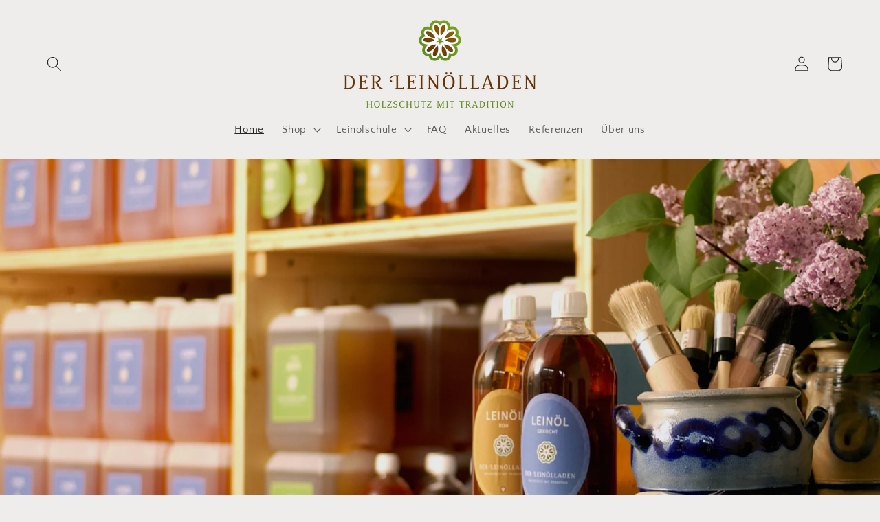

--- FILE ---
content_type: text/html; charset=utf-8
request_url: https://www.xn--leinlladen-hcb.de/
body_size: 21029
content:
<!doctype html>
<html class="no-js" lang="de">
  <head>
    <meta charset="utf-8">
    <meta http-equiv="X-UA-Compatible" content="IE=edge">
    <meta name="viewport" content="width=device-width,initial-scale=1">
    <meta name="theme-color" content="">
    <link rel="canonical" href="https://www.xn--leinlladen-hcb.de/"><link rel="icon" type="image/png" href="//www.xn--leinlladen-hcb.de/cdn/shop/files/leinoel-favicon.png?crop=center&height=32&v=1713441708&width=32"><link rel="preconnect" href="https://fonts.shopifycdn.com" crossorigin><title>
      Der Leinölladen
</title>

    
      <meta name="description" content="Entdecken Sie Ottossons schwedische Leinölfarben und natürlichen, hochwertigen Holzschutz online oder im Laden. Wir bieten Expertenberatung für Restauratoren, Schreiner und Heimwerker, die Wert auf Qualität und Langlebigkeit legen.">
    

    

<meta property="og:site_name" content="Leinölladen">
<meta property="og:url" content="https://www.xn--leinlladen-hcb.de/">
<meta property="og:title" content="Der Leinölladen">
<meta property="og:type" content="website">
<meta property="og:description" content="Entdecken Sie Ottossons schwedische Leinölfarben und natürlichen, hochwertigen Holzschutz online oder im Laden. Wir bieten Expertenberatung für Restauratoren, Schreiner und Heimwerker, die Wert auf Qualität und Langlebigkeit legen."><meta property="og:image" content="http://www.xn--leinlladen-hcb.de/cdn/shop/files/leinoelle_9d2927b5-5cee-4d43-a6f9-4cbd0c395c9f.jpg?v=1688041488">
  <meta property="og:image:secure_url" content="https://www.xn--leinlladen-hcb.de/cdn/shop/files/leinoelle_9d2927b5-5cee-4d43-a6f9-4cbd0c395c9f.jpg?v=1688041488">
  <meta property="og:image:width" content="1000">
  <meta property="og:image:height" content="652"><meta name="twitter:card" content="summary_large_image">
<meta name="twitter:title" content="Der Leinölladen">
<meta name="twitter:description" content="Entdecken Sie Ottossons schwedische Leinölfarben und natürlichen, hochwertigen Holzschutz online oder im Laden. Wir bieten Expertenberatung für Restauratoren, Schreiner und Heimwerker, die Wert auf Qualität und Langlebigkeit legen.">


    <script src="//www.xn--leinlladen-hcb.de/cdn/shop/t/3/assets/constants.js?v=58251544750838685771686594224" defer="defer"></script>
    <script src="//www.xn--leinlladen-hcb.de/cdn/shop/t/3/assets/pubsub.js?v=158357773527763999511686594225" defer="defer"></script>
    <script src="//www.xn--leinlladen-hcb.de/cdn/shop/t/3/assets/global.js?v=139248116715221171191686594224" defer="defer"></script><script src="//www.xn--leinlladen-hcb.de/cdn/shop/t/3/assets/animations.js?v=114255849464433187621686594224" defer="defer"></script><script>window.performance && window.performance.mark && window.performance.mark('shopify.content_for_header.start');</script><meta name="google-site-verification" content="InR-7qcr3GvVP1bIR7OhU1v18FSrntCBGSTCevBJyXk">
<meta id="shopify-digital-wallet" name="shopify-digital-wallet" content="/75832492356/digital_wallets/dialog">
<meta name="shopify-checkout-api-token" content="2c1638501de6efe9a3032a8a9c9b61fe">
<meta id="in-context-paypal-metadata" data-shop-id="75832492356" data-venmo-supported="false" data-environment="production" data-locale="de_DE" data-paypal-v4="true" data-currency="EUR">
<script async="async" src="/checkouts/internal/preloads.js?locale=de-DE"></script>
<script id="shopify-features" type="application/json">{"accessToken":"2c1638501de6efe9a3032a8a9c9b61fe","betas":["rich-media-storefront-analytics"],"domain":"www.xn--leinlladen-hcb.de","predictiveSearch":true,"shopId":75832492356,"locale":"de"}</script>
<script>var Shopify = Shopify || {};
Shopify.shop = "fb7392.myshopify.com";
Shopify.locale = "de";
Shopify.currency = {"active":"EUR","rate":"1.0"};
Shopify.country = "DE";
Shopify.theme = {"name":"Craft","id":150064955716,"schema_name":"Craft","schema_version":"10.0.0","theme_store_id":1368,"role":"main"};
Shopify.theme.handle = "null";
Shopify.theme.style = {"id":null,"handle":null};
Shopify.cdnHost = "www.xn--leinlladen-hcb.de/cdn";
Shopify.routes = Shopify.routes || {};
Shopify.routes.root = "/";</script>
<script type="module">!function(o){(o.Shopify=o.Shopify||{}).modules=!0}(window);</script>
<script>!function(o){function n(){var o=[];function n(){o.push(Array.prototype.slice.apply(arguments))}return n.q=o,n}var t=o.Shopify=o.Shopify||{};t.loadFeatures=n(),t.autoloadFeatures=n()}(window);</script>
<script id="shop-js-analytics" type="application/json">{"pageType":"index"}</script>
<script defer="defer" async type="module" src="//www.xn--leinlladen-hcb.de/cdn/shopifycloud/shop-js/modules/v2/client.init-shop-cart-sync_D96QZrIF.de.esm.js"></script>
<script defer="defer" async type="module" src="//www.xn--leinlladen-hcb.de/cdn/shopifycloud/shop-js/modules/v2/chunk.common_SV6uigsF.esm.js"></script>
<script type="module">
  await import("//www.xn--leinlladen-hcb.de/cdn/shopifycloud/shop-js/modules/v2/client.init-shop-cart-sync_D96QZrIF.de.esm.js");
await import("//www.xn--leinlladen-hcb.de/cdn/shopifycloud/shop-js/modules/v2/chunk.common_SV6uigsF.esm.js");

  window.Shopify.SignInWithShop?.initShopCartSync?.({"fedCMEnabled":true,"windoidEnabled":true});

</script>
<script id="__st">var __st={"a":75832492356,"offset":3600,"reqid":"4a68e126-4438-47a9-99de-d1f783f5f70a-1768483755","pageurl":"www.xn--leinlladen-hcb.de\/","u":"d3bf8e85917a","p":"home"};</script>
<script>window.ShopifyPaypalV4VisibilityTracking = true;</script>
<script id="captcha-bootstrap">!function(){'use strict';const t='contact',e='account',n='new_comment',o=[[t,t],['blogs',n],['comments',n],[t,'customer']],c=[[e,'customer_login'],[e,'guest_login'],[e,'recover_customer_password'],[e,'create_customer']],r=t=>t.map((([t,e])=>`form[action*='/${t}']:not([data-nocaptcha='true']) input[name='form_type'][value='${e}']`)).join(','),a=t=>()=>t?[...document.querySelectorAll(t)].map((t=>t.form)):[];function s(){const t=[...o],e=r(t);return a(e)}const i='password',u='form_key',d=['recaptcha-v3-token','g-recaptcha-response','h-captcha-response',i],f=()=>{try{return window.sessionStorage}catch{return}},m='__shopify_v',_=t=>t.elements[u];function p(t,e,n=!1){try{const o=window.sessionStorage,c=JSON.parse(o.getItem(e)),{data:r}=function(t){const{data:e,action:n}=t;return t[m]||n?{data:e,action:n}:{data:t,action:n}}(c);for(const[e,n]of Object.entries(r))t.elements[e]&&(t.elements[e].value=n);n&&o.removeItem(e)}catch(o){console.error('form repopulation failed',{error:o})}}const l='form_type',E='cptcha';function T(t){t.dataset[E]=!0}const w=window,h=w.document,L='Shopify',v='ce_forms',y='captcha';let A=!1;((t,e)=>{const n=(g='f06e6c50-85a8-45c8-87d0-21a2b65856fe',I='https://cdn.shopify.com/shopifycloud/storefront-forms-hcaptcha/ce_storefront_forms_captcha_hcaptcha.v1.5.2.iife.js',D={infoText:'Durch hCaptcha geschützt',privacyText:'Datenschutz',termsText:'Allgemeine Geschäftsbedingungen'},(t,e,n)=>{const o=w[L][v],c=o.bindForm;if(c)return c(t,g,e,D).then(n);var r;o.q.push([[t,g,e,D],n]),r=I,A||(h.body.append(Object.assign(h.createElement('script'),{id:'captcha-provider',async:!0,src:r})),A=!0)});var g,I,D;w[L]=w[L]||{},w[L][v]=w[L][v]||{},w[L][v].q=[],w[L][y]=w[L][y]||{},w[L][y].protect=function(t,e){n(t,void 0,e),T(t)},Object.freeze(w[L][y]),function(t,e,n,w,h,L){const[v,y,A,g]=function(t,e,n){const i=e?o:[],u=t?c:[],d=[...i,...u],f=r(d),m=r(i),_=r(d.filter((([t,e])=>n.includes(e))));return[a(f),a(m),a(_),s()]}(w,h,L),I=t=>{const e=t.target;return e instanceof HTMLFormElement?e:e&&e.form},D=t=>v().includes(t);t.addEventListener('submit',(t=>{const e=I(t);if(!e)return;const n=D(e)&&!e.dataset.hcaptchaBound&&!e.dataset.recaptchaBound,o=_(e),c=g().includes(e)&&(!o||!o.value);(n||c)&&t.preventDefault(),c&&!n&&(function(t){try{if(!f())return;!function(t){const e=f();if(!e)return;const n=_(t);if(!n)return;const o=n.value;o&&e.removeItem(o)}(t);const e=Array.from(Array(32),(()=>Math.random().toString(36)[2])).join('');!function(t,e){_(t)||t.append(Object.assign(document.createElement('input'),{type:'hidden',name:u})),t.elements[u].value=e}(t,e),function(t,e){const n=f();if(!n)return;const o=[...t.querySelectorAll(`input[type='${i}']`)].map((({name:t})=>t)),c=[...d,...o],r={};for(const[a,s]of new FormData(t).entries())c.includes(a)||(r[a]=s);n.setItem(e,JSON.stringify({[m]:1,action:t.action,data:r}))}(t,e)}catch(e){console.error('failed to persist form',e)}}(e),e.submit())}));const S=(t,e)=>{t&&!t.dataset[E]&&(n(t,e.some((e=>e===t))),T(t))};for(const o of['focusin','change'])t.addEventListener(o,(t=>{const e=I(t);D(e)&&S(e,y())}));const B=e.get('form_key'),M=e.get(l),P=B&&M;t.addEventListener('DOMContentLoaded',(()=>{const t=y();if(P)for(const e of t)e.elements[l].value===M&&p(e,B);[...new Set([...A(),...v().filter((t=>'true'===t.dataset.shopifyCaptcha))])].forEach((e=>S(e,t)))}))}(h,new URLSearchParams(w.location.search),n,t,e,['guest_login'])})(!0,!0)}();</script>
<script integrity="sha256-4kQ18oKyAcykRKYeNunJcIwy7WH5gtpwJnB7kiuLZ1E=" data-source-attribution="shopify.loadfeatures" defer="defer" src="//www.xn--leinlladen-hcb.de/cdn/shopifycloud/storefront/assets/storefront/load_feature-a0a9edcb.js" crossorigin="anonymous"></script>
<script data-source-attribution="shopify.dynamic_checkout.dynamic.init">var Shopify=Shopify||{};Shopify.PaymentButton=Shopify.PaymentButton||{isStorefrontPortableWallets:!0,init:function(){window.Shopify.PaymentButton.init=function(){};var t=document.createElement("script");t.src="https://www.xn--leinlladen-hcb.de/cdn/shopifycloud/portable-wallets/latest/portable-wallets.de.js",t.type="module",document.head.appendChild(t)}};
</script>
<script data-source-attribution="shopify.dynamic_checkout.buyer_consent">
  function portableWalletsHideBuyerConsent(e){var t=document.getElementById("shopify-buyer-consent"),n=document.getElementById("shopify-subscription-policy-button");t&&n&&(t.classList.add("hidden"),t.setAttribute("aria-hidden","true"),n.removeEventListener("click",e))}function portableWalletsShowBuyerConsent(e){var t=document.getElementById("shopify-buyer-consent"),n=document.getElementById("shopify-subscription-policy-button");t&&n&&(t.classList.remove("hidden"),t.removeAttribute("aria-hidden"),n.addEventListener("click",e))}window.Shopify?.PaymentButton&&(window.Shopify.PaymentButton.hideBuyerConsent=portableWalletsHideBuyerConsent,window.Shopify.PaymentButton.showBuyerConsent=portableWalletsShowBuyerConsent);
</script>
<script data-source-attribution="shopify.dynamic_checkout.cart.bootstrap">document.addEventListener("DOMContentLoaded",(function(){function t(){return document.querySelector("shopify-accelerated-checkout-cart, shopify-accelerated-checkout")}if(t())Shopify.PaymentButton.init();else{new MutationObserver((function(e,n){t()&&(Shopify.PaymentButton.init(),n.disconnect())})).observe(document.body,{childList:!0,subtree:!0})}}));
</script>
<link id="shopify-accelerated-checkout-styles" rel="stylesheet" media="screen" href="https://www.xn--leinlladen-hcb.de/cdn/shopifycloud/portable-wallets/latest/accelerated-checkout-backwards-compat.css" crossorigin="anonymous">
<style id="shopify-accelerated-checkout-cart">
        #shopify-buyer-consent {
  margin-top: 1em;
  display: inline-block;
  width: 100%;
}

#shopify-buyer-consent.hidden {
  display: none;
}

#shopify-subscription-policy-button {
  background: none;
  border: none;
  padding: 0;
  text-decoration: underline;
  font-size: inherit;
  cursor: pointer;
}

#shopify-subscription-policy-button::before {
  box-shadow: none;
}

      </style>
<script id="sections-script" data-sections="header" defer="defer" src="//www.xn--leinlladen-hcb.de/cdn/shop/t/3/compiled_assets/scripts.js?885"></script>
<script>window.performance && window.performance.mark && window.performance.mark('shopify.content_for_header.end');</script>


    <style data-shopify>
      @font-face {
  font-family: "Quattrocento Sans";
  font-weight: 400;
  font-style: normal;
  font-display: swap;
  src: url("//www.xn--leinlladen-hcb.de/cdn/fonts/quattrocento_sans/quattrocentosans_n4.ce5e9bf514e68f53bdd875976847cf755c702eaa.woff2") format("woff2"),
       url("//www.xn--leinlladen-hcb.de/cdn/fonts/quattrocento_sans/quattrocentosans_n4.44bbfb57d228eb8bb083d1f98e7d96e16137abce.woff") format("woff");
}

      @font-face {
  font-family: "Quattrocento Sans";
  font-weight: 700;
  font-style: normal;
  font-display: swap;
  src: url("//www.xn--leinlladen-hcb.de/cdn/fonts/quattrocento_sans/quattrocentosans_n7.bdda9092621b2e3b4284b12e8f0c092969b176c1.woff2") format("woff2"),
       url("//www.xn--leinlladen-hcb.de/cdn/fonts/quattrocento_sans/quattrocentosans_n7.3f8ab2a91343269966c4aa4831bcd588e7ce07b9.woff") format("woff");
}

      @font-face {
  font-family: "Quattrocento Sans";
  font-weight: 400;
  font-style: italic;
  font-display: swap;
  src: url("//www.xn--leinlladen-hcb.de/cdn/fonts/quattrocento_sans/quattrocentosans_i4.4f70b1e78f59fa1468e3436ab863ff0bf71e71bb.woff2") format("woff2"),
       url("//www.xn--leinlladen-hcb.de/cdn/fonts/quattrocento_sans/quattrocentosans_i4.b695efef5d957af404945574b7239740f79b899f.woff") format("woff");
}

      @font-face {
  font-family: "Quattrocento Sans";
  font-weight: 700;
  font-style: italic;
  font-display: swap;
  src: url("//www.xn--leinlladen-hcb.de/cdn/fonts/quattrocento_sans/quattrocentosans_i7.49d754c8032546c24062cf385f8660abbb11ef1e.woff2") format("woff2"),
       url("//www.xn--leinlladen-hcb.de/cdn/fonts/quattrocento_sans/quattrocentosans_i7.567b0b818999022d5a9ccb99542d8ff8cdb497df.woff") format("woff");
}

      @font-face {
  font-family: Lora;
  font-weight: 400;
  font-style: normal;
  font-display: swap;
  src: url("//www.xn--leinlladen-hcb.de/cdn/fonts/lora/lora_n4.9a60cb39eff3bfbc472bac5b3c5c4d7c878f0a8d.woff2") format("woff2"),
       url("//www.xn--leinlladen-hcb.de/cdn/fonts/lora/lora_n4.4d935d2630ceaf34d2e494106075f8d9f1257d25.woff") format("woff");
}


      
        :root,
        .color-background-1 {
          --color-background: 239,236,236;
        
          --gradient-background: #efecec;
        
        --color-foreground: 37,37,37;
        --color-shadow: 37,37,37;
        --color-button: 140,177,44;
        --color-button-text: 255,255,255;
        --color-secondary-button: 239,236,236;
        --color-secondary-button-text: 80,86,85;
        --color-link: 80,86,85;
        --color-badge-foreground: 37,37,37;
        --color-badge-background: 239,236,236;
        --color-badge-border: 37,37,37;
        --payment-terms-background-color: rgb(239 236 236);
      }
      
        
        .color-background-2 {
          --color-background: 247,245,245;
        
          --gradient-background: #f7f5f5;
        
        --color-foreground: 158,17,17;
        --color-shadow: 37,37,37;
        --color-button: 37,37,37;
        --color-button-text: 245,245,245;
        --color-secondary-button: 247,245,245;
        --color-secondary-button-text: 37,37,37;
        --color-link: 37,37,37;
        --color-badge-foreground: 158,17,17;
        --color-badge-background: 247,245,245;
        --color-badge-border: 158,17,17;
        --payment-terms-background-color: rgb(247 245 245);
      }
      
        
        .color-inverse {
          --color-background: 37,37,37;
        
          --gradient-background: #252525;
        
        --color-foreground: 239,236,236;
        --color-shadow: 37,37,37;
        --color-button: 239,236,236;
        --color-button-text: 37,37,37;
        --color-secondary-button: 37,37,37;
        --color-secondary-button-text: 239,236,236;
        --color-link: 239,236,236;
        --color-badge-foreground: 239,236,236;
        --color-badge-background: 37,37,37;
        --color-badge-border: 239,236,236;
        --payment-terms-background-color: rgb(37 37 37);
      }
      
        
        .color-accent-1 {
          --color-background: 44,51,47;
        
          --gradient-background: #2c332f;
        
        --color-foreground: 239,236,236;
        --color-shadow: 37,37,37;
        --color-button: 239,236,236;
        --color-button-text: 44,51,47;
        --color-secondary-button: 44,51,47;
        --color-secondary-button-text: 239,236,236;
        --color-link: 239,236,236;
        --color-badge-foreground: 239,236,236;
        --color-badge-background: 44,51,47;
        --color-badge-border: 239,236,236;
        --payment-terms-background-color: rgb(44 51 47);
      }
      
        
        .color-accent-2 {
          --color-background: 247,245,245;
        
          --gradient-background: #f7f5f5;
        
        --color-foreground: 40,109,59;
        --color-shadow: 37,37,37;
        --color-button: 239,236,236;
        --color-button-text: 63,81,71;
        --color-secondary-button: 247,245,245;
        --color-secondary-button-text: 140,177,44;
        --color-link: 140,177,44;
        --color-badge-foreground: 40,109,59;
        --color-badge-background: 247,245,245;
        --color-badge-border: 40,109,59;
        --payment-terms-background-color: rgb(247 245 245);
      }
      
        
        .color-scheme-a8b41ae3-79b5-4cad-abc5-95759c2921de {
          --color-background: 239,236,236;
        
          --gradient-background: #efecec;
        
        --color-foreground: 37,37,37;
        --color-shadow: 37,37,37;
        --color-button: 44,51,47;
        --color-button-text: 255,255,255;
        --color-secondary-button: 239,236,236;
        --color-secondary-button-text: 80,86,85;
        --color-link: 80,86,85;
        --color-badge-foreground: 37,37,37;
        --color-badge-background: 239,236,236;
        --color-badge-border: 37,37,37;
        --payment-terms-background-color: rgb(239 236 236);
      }
      
        
        .color-scheme-eb900498-f4ca-43b8-a900-e81c0206bd63 {
          --color-background: 239,236,236;
        
          --gradient-background: #efecec;
        
        --color-foreground: 37,37,37;
        --color-shadow: 37,37,37;
        --color-button: 140,177,44;
        --color-button-text: 255,255,255;
        --color-secondary-button: 239,236,236;
        --color-secondary-button-text: 80,86,85;
        --color-link: 80,86,85;
        --color-badge-foreground: 37,37,37;
        --color-badge-background: 239,236,236;
        --color-badge-border: 37,37,37;
        --payment-terms-background-color: rgb(239 236 236);
      }
      

      body, .color-background-1, .color-background-2, .color-inverse, .color-accent-1, .color-accent-2, .color-scheme-a8b41ae3-79b5-4cad-abc5-95759c2921de, .color-scheme-eb900498-f4ca-43b8-a900-e81c0206bd63 {
        color: rgba(var(--color-foreground), 0.75);
        background-color: rgb(var(--color-background));
      }

      :root {
        --font-body-family: "Quattrocento Sans", sans-serif;
        --font-body-style: normal;
        --font-body-weight: 400;
        --font-body-weight-bold: 700;

        --font-heading-family: Lora, serif;
        --font-heading-style: normal;
        --font-heading-weight: 400;

        --font-body-scale: 1.1;
        --font-heading-scale: 0.9090909090909091;

        --media-padding: px;
        --media-border-opacity: 0.1;
        --media-border-width: 0px;
        --media-radius: 6px;
        --media-shadow-opacity: 0.0;
        --media-shadow-horizontal-offset: 0px;
        --media-shadow-vertical-offset: 4px;
        --media-shadow-blur-radius: 5px;
        --media-shadow-visible: 0;

        --page-width: 120rem;
        --page-width-margin: 0rem;

        --product-card-image-padding: 0.0rem;
        --product-card-corner-radius: 0.6rem;
        --product-card-text-alignment: left;
        --product-card-border-width: 0.1rem;
        --product-card-border-opacity: 0.1;
        --product-card-shadow-opacity: 0.0;
        --product-card-shadow-visible: 0;
        --product-card-shadow-horizontal-offset: 0.0rem;
        --product-card-shadow-vertical-offset: 0.4rem;
        --product-card-shadow-blur-radius: 0.5rem;

        --collection-card-image-padding: 0.0rem;
        --collection-card-corner-radius: 0.6rem;
        --collection-card-text-alignment: left;
        --collection-card-border-width: 0.1rem;
        --collection-card-border-opacity: 0.1;
        --collection-card-shadow-opacity: 0.0;
        --collection-card-shadow-visible: 0;
        --collection-card-shadow-horizontal-offset: 0.0rem;
        --collection-card-shadow-vertical-offset: 0.4rem;
        --collection-card-shadow-blur-radius: 0.5rem;

        --blog-card-image-padding: 0.0rem;
        --blog-card-corner-radius: 0.6rem;
        --blog-card-text-alignment: left;
        --blog-card-border-width: 0.1rem;
        --blog-card-border-opacity: 0.1;
        --blog-card-shadow-opacity: 0.0;
        --blog-card-shadow-visible: 0;
        --blog-card-shadow-horizontal-offset: 0.0rem;
        --blog-card-shadow-vertical-offset: 0.4rem;
        --blog-card-shadow-blur-radius: 0.5rem;

        --badge-corner-radius: 0.6rem;

        --popup-border-width: 1px;
        --popup-border-opacity: 0.5;
        --popup-corner-radius: 6px;
        --popup-shadow-opacity: 0.0;
        --popup-shadow-horizontal-offset: 0px;
        --popup-shadow-vertical-offset: 4px;
        --popup-shadow-blur-radius: 5px;

        --drawer-border-width: 1px;
        --drawer-border-opacity: 0.1;
        --drawer-shadow-opacity: 0.0;
        --drawer-shadow-horizontal-offset: 0px;
        --drawer-shadow-vertical-offset: 4px;
        --drawer-shadow-blur-radius: 5px;

        --spacing-sections-desktop: 0px;
        --spacing-sections-mobile: 0px;

        --grid-desktop-vertical-spacing: 12px;
        --grid-desktop-horizontal-spacing: 20px;
        --grid-mobile-vertical-spacing: 6px;
        --grid-mobile-horizontal-spacing: 10px;

        --text-boxes-border-opacity: 0.1;
        --text-boxes-border-width: 0px;
        --text-boxes-radius: 6px;
        --text-boxes-shadow-opacity: 0.0;
        --text-boxes-shadow-visible: 0;
        --text-boxes-shadow-horizontal-offset: 0px;
        --text-boxes-shadow-vertical-offset: 4px;
        --text-boxes-shadow-blur-radius: 5px;

        --buttons-radius: 6px;
        --buttons-radius-outset: 7px;
        --buttons-border-width: 1px;
        --buttons-border-opacity: 1.0;
        --buttons-shadow-opacity: 0.0;
        --buttons-shadow-visible: 0;
        --buttons-shadow-horizontal-offset: 0px;
        --buttons-shadow-vertical-offset: 4px;
        --buttons-shadow-blur-radius: 5px;
        --buttons-border-offset: 0.3px;

        --inputs-radius: 6px;
        --inputs-border-width: 1px;
        --inputs-border-opacity: 0.55;
        --inputs-shadow-opacity: 0.0;
        --inputs-shadow-horizontal-offset: 0px;
        --inputs-margin-offset: 0px;
        --inputs-shadow-vertical-offset: 4px;
        --inputs-shadow-blur-radius: 5px;
        --inputs-radius-outset: 7px;

        --variant-pills-radius: 40px;
        --variant-pills-border-width: 1px;
        --variant-pills-border-opacity: 0.55;
        --variant-pills-shadow-opacity: 0.0;
        --variant-pills-shadow-horizontal-offset: 0px;
        --variant-pills-shadow-vertical-offset: 4px;
        --variant-pills-shadow-blur-radius: 5px;
      }

      *,
      *::before,
      *::after {
        box-sizing: inherit;
      }

      html {
        box-sizing: border-box;
        font-size: calc(var(--font-body-scale) * 62.5%);
        height: 100%;
      }

      body {
        display: grid;
        grid-template-rows: auto auto 1fr auto;
        grid-template-columns: 100%;
        min-height: 100%;
        margin: 0;
        font-size: 1.5rem;
        letter-spacing: 0.06rem;
        line-height: calc(1 + 0.8 / var(--font-body-scale));
        font-family: var(--font-body-family);
        font-style: var(--font-body-style);
        font-weight: var(--font-body-weight);
      }

      @media screen and (min-width: 750px) {
        body {
          font-size: 1.6rem;
        }
      }
    </style>

    <link href="//www.xn--leinlladen-hcb.de/cdn/shop/t/3/assets/base.css?v=117828829876360325261686594225" rel="stylesheet" type="text/css" media="all" />
<link rel="preload" as="font" href="//www.xn--leinlladen-hcb.de/cdn/fonts/quattrocento_sans/quattrocentosans_n4.ce5e9bf514e68f53bdd875976847cf755c702eaa.woff2" type="font/woff2" crossorigin><link rel="preload" as="font" href="//www.xn--leinlladen-hcb.de/cdn/fonts/lora/lora_n4.9a60cb39eff3bfbc472bac5b3c5c4d7c878f0a8d.woff2" type="font/woff2" crossorigin><link
        rel="stylesheet"
        href="//www.xn--leinlladen-hcb.de/cdn/shop/t/3/assets/component-predictive-search.css?v=118923337488134913561686594224"
        media="print"
        onload="this.media='all'"
      ><script>
      document.documentElement.className = document.documentElement.className.replace('no-js', 'js');
      if (Shopify.designMode) {
        document.documentElement.classList.add('shopify-design-mode');
      }
    </script>
  <link href="https://monorail-edge.shopifysvc.com" rel="dns-prefetch">
<script>(function(){if ("sendBeacon" in navigator && "performance" in window) {try {var session_token_from_headers = performance.getEntriesByType('navigation')[0].serverTiming.find(x => x.name == '_s').description;} catch {var session_token_from_headers = undefined;}var session_cookie_matches = document.cookie.match(/_shopify_s=([^;]*)/);var session_token_from_cookie = session_cookie_matches && session_cookie_matches.length === 2 ? session_cookie_matches[1] : "";var session_token = session_token_from_headers || session_token_from_cookie || "";function handle_abandonment_event(e) {var entries = performance.getEntries().filter(function(entry) {return /monorail-edge.shopifysvc.com/.test(entry.name);});if (!window.abandonment_tracked && entries.length === 0) {window.abandonment_tracked = true;var currentMs = Date.now();var navigation_start = performance.timing.navigationStart;var payload = {shop_id: 75832492356,url: window.location.href,navigation_start,duration: currentMs - navigation_start,session_token,page_type: "index"};window.navigator.sendBeacon("https://monorail-edge.shopifysvc.com/v1/produce", JSON.stringify({schema_id: "online_store_buyer_site_abandonment/1.1",payload: payload,metadata: {event_created_at_ms: currentMs,event_sent_at_ms: currentMs}}));}}window.addEventListener('pagehide', handle_abandonment_event);}}());</script>
<script id="web-pixels-manager-setup">(function e(e,d,r,n,o){if(void 0===o&&(o={}),!Boolean(null===(a=null===(i=window.Shopify)||void 0===i?void 0:i.analytics)||void 0===a?void 0:a.replayQueue)){var i,a;window.Shopify=window.Shopify||{};var t=window.Shopify;t.analytics=t.analytics||{};var s=t.analytics;s.replayQueue=[],s.publish=function(e,d,r){return s.replayQueue.push([e,d,r]),!0};try{self.performance.mark("wpm:start")}catch(e){}var l=function(){var e={modern:/Edge?\/(1{2}[4-9]|1[2-9]\d|[2-9]\d{2}|\d{4,})\.\d+(\.\d+|)|Firefox\/(1{2}[4-9]|1[2-9]\d|[2-9]\d{2}|\d{4,})\.\d+(\.\d+|)|Chrom(ium|e)\/(9{2}|\d{3,})\.\d+(\.\d+|)|(Maci|X1{2}).+ Version\/(15\.\d+|(1[6-9]|[2-9]\d|\d{3,})\.\d+)([,.]\d+|)( \(\w+\)|)( Mobile\/\w+|) Safari\/|Chrome.+OPR\/(9{2}|\d{3,})\.\d+\.\d+|(CPU[ +]OS|iPhone[ +]OS|CPU[ +]iPhone|CPU IPhone OS|CPU iPad OS)[ +]+(15[._]\d+|(1[6-9]|[2-9]\d|\d{3,})[._]\d+)([._]\d+|)|Android:?[ /-](13[3-9]|1[4-9]\d|[2-9]\d{2}|\d{4,})(\.\d+|)(\.\d+|)|Android.+Firefox\/(13[5-9]|1[4-9]\d|[2-9]\d{2}|\d{4,})\.\d+(\.\d+|)|Android.+Chrom(ium|e)\/(13[3-9]|1[4-9]\d|[2-9]\d{2}|\d{4,})\.\d+(\.\d+|)|SamsungBrowser\/([2-9]\d|\d{3,})\.\d+/,legacy:/Edge?\/(1[6-9]|[2-9]\d|\d{3,})\.\d+(\.\d+|)|Firefox\/(5[4-9]|[6-9]\d|\d{3,})\.\d+(\.\d+|)|Chrom(ium|e)\/(5[1-9]|[6-9]\d|\d{3,})\.\d+(\.\d+|)([\d.]+$|.*Safari\/(?![\d.]+ Edge\/[\d.]+$))|(Maci|X1{2}).+ Version\/(10\.\d+|(1[1-9]|[2-9]\d|\d{3,})\.\d+)([,.]\d+|)( \(\w+\)|)( Mobile\/\w+|) Safari\/|Chrome.+OPR\/(3[89]|[4-9]\d|\d{3,})\.\d+\.\d+|(CPU[ +]OS|iPhone[ +]OS|CPU[ +]iPhone|CPU IPhone OS|CPU iPad OS)[ +]+(10[._]\d+|(1[1-9]|[2-9]\d|\d{3,})[._]\d+)([._]\d+|)|Android:?[ /-](13[3-9]|1[4-9]\d|[2-9]\d{2}|\d{4,})(\.\d+|)(\.\d+|)|Mobile Safari.+OPR\/([89]\d|\d{3,})\.\d+\.\d+|Android.+Firefox\/(13[5-9]|1[4-9]\d|[2-9]\d{2}|\d{4,})\.\d+(\.\d+|)|Android.+Chrom(ium|e)\/(13[3-9]|1[4-9]\d|[2-9]\d{2}|\d{4,})\.\d+(\.\d+|)|Android.+(UC? ?Browser|UCWEB|U3)[ /]?(15\.([5-9]|\d{2,})|(1[6-9]|[2-9]\d|\d{3,})\.\d+)\.\d+|SamsungBrowser\/(5\.\d+|([6-9]|\d{2,})\.\d+)|Android.+MQ{2}Browser\/(14(\.(9|\d{2,})|)|(1[5-9]|[2-9]\d|\d{3,})(\.\d+|))(\.\d+|)|K[Aa][Ii]OS\/(3\.\d+|([4-9]|\d{2,})\.\d+)(\.\d+|)/},d=e.modern,r=e.legacy,n=navigator.userAgent;return n.match(d)?"modern":n.match(r)?"legacy":"unknown"}(),u="modern"===l?"modern":"legacy",c=(null!=n?n:{modern:"",legacy:""})[u],f=function(e){return[e.baseUrl,"/wpm","/b",e.hashVersion,"modern"===e.buildTarget?"m":"l",".js"].join("")}({baseUrl:d,hashVersion:r,buildTarget:u}),m=function(e){var d=e.version,r=e.bundleTarget,n=e.surface,o=e.pageUrl,i=e.monorailEndpoint;return{emit:function(e){var a=e.status,t=e.errorMsg,s=(new Date).getTime(),l=JSON.stringify({metadata:{event_sent_at_ms:s},events:[{schema_id:"web_pixels_manager_load/3.1",payload:{version:d,bundle_target:r,page_url:o,status:a,surface:n,error_msg:t},metadata:{event_created_at_ms:s}}]});if(!i)return console&&console.warn&&console.warn("[Web Pixels Manager] No Monorail endpoint provided, skipping logging."),!1;try{return self.navigator.sendBeacon.bind(self.navigator)(i,l)}catch(e){}var u=new XMLHttpRequest;try{return u.open("POST",i,!0),u.setRequestHeader("Content-Type","text/plain"),u.send(l),!0}catch(e){return console&&console.warn&&console.warn("[Web Pixels Manager] Got an unhandled error while logging to Monorail."),!1}}}}({version:r,bundleTarget:l,surface:e.surface,pageUrl:self.location.href,monorailEndpoint:e.monorailEndpoint});try{o.browserTarget=l,function(e){var d=e.src,r=e.async,n=void 0===r||r,o=e.onload,i=e.onerror,a=e.sri,t=e.scriptDataAttributes,s=void 0===t?{}:t,l=document.createElement("script"),u=document.querySelector("head"),c=document.querySelector("body");if(l.async=n,l.src=d,a&&(l.integrity=a,l.crossOrigin="anonymous"),s)for(var f in s)if(Object.prototype.hasOwnProperty.call(s,f))try{l.dataset[f]=s[f]}catch(e){}if(o&&l.addEventListener("load",o),i&&l.addEventListener("error",i),u)u.appendChild(l);else{if(!c)throw new Error("Did not find a head or body element to append the script");c.appendChild(l)}}({src:f,async:!0,onload:function(){if(!function(){var e,d;return Boolean(null===(d=null===(e=window.Shopify)||void 0===e?void 0:e.analytics)||void 0===d?void 0:d.initialized)}()){var d=window.webPixelsManager.init(e)||void 0;if(d){var r=window.Shopify.analytics;r.replayQueue.forEach((function(e){var r=e[0],n=e[1],o=e[2];d.publishCustomEvent(r,n,o)})),r.replayQueue=[],r.publish=d.publishCustomEvent,r.visitor=d.visitor,r.initialized=!0}}},onerror:function(){return m.emit({status:"failed",errorMsg:"".concat(f," has failed to load")})},sri:function(e){var d=/^sha384-[A-Za-z0-9+/=]+$/;return"string"==typeof e&&d.test(e)}(c)?c:"",scriptDataAttributes:o}),m.emit({status:"loading"})}catch(e){m.emit({status:"failed",errorMsg:(null==e?void 0:e.message)||"Unknown error"})}}})({shopId: 75832492356,storefrontBaseUrl: "https://www.xn--leinlladen-hcb.de",extensionsBaseUrl: "https://extensions.shopifycdn.com/cdn/shopifycloud/web-pixels-manager",monorailEndpoint: "https://monorail-edge.shopifysvc.com/unstable/produce_batch",surface: "storefront-renderer",enabledBetaFlags: ["2dca8a86"],webPixelsConfigList: [{"id":"1116995908","configuration":"{\"config\":\"{\\\"pixel_id\\\":\\\"GT-TBB2L4M3\\\",\\\"target_country\\\":\\\"DE\\\",\\\"gtag_events\\\":[{\\\"type\\\":\\\"purchase\\\",\\\"action_label\\\":\\\"MC-TBRT0YN0CK\\\"},{\\\"type\\\":\\\"page_view\\\",\\\"action_label\\\":\\\"MC-TBRT0YN0CK\\\"},{\\\"type\\\":\\\"view_item\\\",\\\"action_label\\\":\\\"MC-TBRT0YN0CK\\\"}],\\\"enable_monitoring_mode\\\":false}\"}","eventPayloadVersion":"v1","runtimeContext":"OPEN","scriptVersion":"b2a88bafab3e21179ed38636efcd8a93","type":"APP","apiClientId":1780363,"privacyPurposes":[],"dataSharingAdjustments":{"protectedCustomerApprovalScopes":["read_customer_address","read_customer_email","read_customer_name","read_customer_personal_data","read_customer_phone"]}},{"id":"shopify-app-pixel","configuration":"{}","eventPayloadVersion":"v1","runtimeContext":"STRICT","scriptVersion":"0450","apiClientId":"shopify-pixel","type":"APP","privacyPurposes":["ANALYTICS","MARKETING"]},{"id":"shopify-custom-pixel","eventPayloadVersion":"v1","runtimeContext":"LAX","scriptVersion":"0450","apiClientId":"shopify-pixel","type":"CUSTOM","privacyPurposes":["ANALYTICS","MARKETING"]}],isMerchantRequest: false,initData: {"shop":{"name":"Leinölladen","paymentSettings":{"currencyCode":"EUR"},"myshopifyDomain":"fb7392.myshopify.com","countryCode":"DE","storefrontUrl":"https:\/\/www.xn--leinlladen-hcb.de"},"customer":null,"cart":null,"checkout":null,"productVariants":[],"purchasingCompany":null},},"https://www.xn--leinlladen-hcb.de/cdn","7cecd0b6w90c54c6cpe92089d5m57a67346",{"modern":"","legacy":""},{"shopId":"75832492356","storefrontBaseUrl":"https:\/\/www.xn--leinlladen-hcb.de","extensionBaseUrl":"https:\/\/extensions.shopifycdn.com\/cdn\/shopifycloud\/web-pixels-manager","surface":"storefront-renderer","enabledBetaFlags":"[\"2dca8a86\"]","isMerchantRequest":"false","hashVersion":"7cecd0b6w90c54c6cpe92089d5m57a67346","publish":"custom","events":"[[\"page_viewed\",{}]]"});</script><script>
  window.ShopifyAnalytics = window.ShopifyAnalytics || {};
  window.ShopifyAnalytics.meta = window.ShopifyAnalytics.meta || {};
  window.ShopifyAnalytics.meta.currency = 'EUR';
  var meta = {"page":{"pageType":"home","requestId":"4a68e126-4438-47a9-99de-d1f783f5f70a-1768483755"}};
  for (var attr in meta) {
    window.ShopifyAnalytics.meta[attr] = meta[attr];
  }
</script>
<script class="analytics">
  (function () {
    var customDocumentWrite = function(content) {
      var jquery = null;

      if (window.jQuery) {
        jquery = window.jQuery;
      } else if (window.Checkout && window.Checkout.$) {
        jquery = window.Checkout.$;
      }

      if (jquery) {
        jquery('body').append(content);
      }
    };

    var hasLoggedConversion = function(token) {
      if (token) {
        return document.cookie.indexOf('loggedConversion=' + token) !== -1;
      }
      return false;
    }

    var setCookieIfConversion = function(token) {
      if (token) {
        var twoMonthsFromNow = new Date(Date.now());
        twoMonthsFromNow.setMonth(twoMonthsFromNow.getMonth() + 2);

        document.cookie = 'loggedConversion=' + token + '; expires=' + twoMonthsFromNow;
      }
    }

    var trekkie = window.ShopifyAnalytics.lib = window.trekkie = window.trekkie || [];
    if (trekkie.integrations) {
      return;
    }
    trekkie.methods = [
      'identify',
      'page',
      'ready',
      'track',
      'trackForm',
      'trackLink'
    ];
    trekkie.factory = function(method) {
      return function() {
        var args = Array.prototype.slice.call(arguments);
        args.unshift(method);
        trekkie.push(args);
        return trekkie;
      };
    };
    for (var i = 0; i < trekkie.methods.length; i++) {
      var key = trekkie.methods[i];
      trekkie[key] = trekkie.factory(key);
    }
    trekkie.load = function(config) {
      trekkie.config = config || {};
      trekkie.config.initialDocumentCookie = document.cookie;
      var first = document.getElementsByTagName('script')[0];
      var script = document.createElement('script');
      script.type = 'text/javascript';
      script.onerror = function(e) {
        var scriptFallback = document.createElement('script');
        scriptFallback.type = 'text/javascript';
        scriptFallback.onerror = function(error) {
                var Monorail = {
      produce: function produce(monorailDomain, schemaId, payload) {
        var currentMs = new Date().getTime();
        var event = {
          schema_id: schemaId,
          payload: payload,
          metadata: {
            event_created_at_ms: currentMs,
            event_sent_at_ms: currentMs
          }
        };
        return Monorail.sendRequest("https://" + monorailDomain + "/v1/produce", JSON.stringify(event));
      },
      sendRequest: function sendRequest(endpointUrl, payload) {
        // Try the sendBeacon API
        if (window && window.navigator && typeof window.navigator.sendBeacon === 'function' && typeof window.Blob === 'function' && !Monorail.isIos12()) {
          var blobData = new window.Blob([payload], {
            type: 'text/plain'
          });

          if (window.navigator.sendBeacon(endpointUrl, blobData)) {
            return true;
          } // sendBeacon was not successful

        } // XHR beacon

        var xhr = new XMLHttpRequest();

        try {
          xhr.open('POST', endpointUrl);
          xhr.setRequestHeader('Content-Type', 'text/plain');
          xhr.send(payload);
        } catch (e) {
          console.log(e);
        }

        return false;
      },
      isIos12: function isIos12() {
        return window.navigator.userAgent.lastIndexOf('iPhone; CPU iPhone OS 12_') !== -1 || window.navigator.userAgent.lastIndexOf('iPad; CPU OS 12_') !== -1;
      }
    };
    Monorail.produce('monorail-edge.shopifysvc.com',
      'trekkie_storefront_load_errors/1.1',
      {shop_id: 75832492356,
      theme_id: 150064955716,
      app_name: "storefront",
      context_url: window.location.href,
      source_url: "//www.xn--leinlladen-hcb.de/cdn/s/trekkie.storefront.cd680fe47e6c39ca5d5df5f0a32d569bc48c0f27.min.js"});

        };
        scriptFallback.async = true;
        scriptFallback.src = '//www.xn--leinlladen-hcb.de/cdn/s/trekkie.storefront.cd680fe47e6c39ca5d5df5f0a32d569bc48c0f27.min.js';
        first.parentNode.insertBefore(scriptFallback, first);
      };
      script.async = true;
      script.src = '//www.xn--leinlladen-hcb.de/cdn/s/trekkie.storefront.cd680fe47e6c39ca5d5df5f0a32d569bc48c0f27.min.js';
      first.parentNode.insertBefore(script, first);
    };
    trekkie.load(
      {"Trekkie":{"appName":"storefront","development":false,"defaultAttributes":{"shopId":75832492356,"isMerchantRequest":null,"themeId":150064955716,"themeCityHash":"5141555824032900462","contentLanguage":"de","currency":"EUR","eventMetadataId":"b25cbfc2-2ddd-48bf-94b8-53b4b40772f1"},"isServerSideCookieWritingEnabled":true,"monorailRegion":"shop_domain","enabledBetaFlags":["65f19447"]},"Session Attribution":{},"S2S":{"facebookCapiEnabled":false,"source":"trekkie-storefront-renderer","apiClientId":580111}}
    );

    var loaded = false;
    trekkie.ready(function() {
      if (loaded) return;
      loaded = true;

      window.ShopifyAnalytics.lib = window.trekkie;

      var originalDocumentWrite = document.write;
      document.write = customDocumentWrite;
      try { window.ShopifyAnalytics.merchantGoogleAnalytics.call(this); } catch(error) {};
      document.write = originalDocumentWrite;

      window.ShopifyAnalytics.lib.page(null,{"pageType":"home","requestId":"4a68e126-4438-47a9-99de-d1f783f5f70a-1768483755","shopifyEmitted":true});

      var match = window.location.pathname.match(/checkouts\/(.+)\/(thank_you|post_purchase)/)
      var token = match? match[1]: undefined;
      if (!hasLoggedConversion(token)) {
        setCookieIfConversion(token);
        
      }
    });


        var eventsListenerScript = document.createElement('script');
        eventsListenerScript.async = true;
        eventsListenerScript.src = "//www.xn--leinlladen-hcb.de/cdn/shopifycloud/storefront/assets/shop_events_listener-3da45d37.js";
        document.getElementsByTagName('head')[0].appendChild(eventsListenerScript);

})();</script>
<script
  defer
  src="https://www.xn--leinlladen-hcb.de/cdn/shopifycloud/perf-kit/shopify-perf-kit-3.0.3.min.js"
  data-application="storefront-renderer"
  data-shop-id="75832492356"
  data-render-region="gcp-us-east1"
  data-page-type="index"
  data-theme-instance-id="150064955716"
  data-theme-name="Craft"
  data-theme-version="10.0.0"
  data-monorail-region="shop_domain"
  data-resource-timing-sampling-rate="10"
  data-shs="true"
  data-shs-beacon="true"
  data-shs-export-with-fetch="true"
  data-shs-logs-sample-rate="1"
  data-shs-beacon-endpoint="https://www.xn--leinlladen-hcb.de/api/collect"
></script>
</head>

  <body class="gradient">
    <a class="skip-to-content-link button visually-hidden" href="#MainContent">
      Direkt zum Inhalt
    </a><!-- BEGIN sections: header-group -->
<div id="shopify-section-sections--19101842145604__header" class="shopify-section shopify-section-group-header-group section-header"><link rel="stylesheet" href="//www.xn--leinlladen-hcb.de/cdn/shop/t/3/assets/component-list-menu.css?v=151968516119678728991686594224" media="print" onload="this.media='all'">
<link rel="stylesheet" href="//www.xn--leinlladen-hcb.de/cdn/shop/t/3/assets/component-search.css?v=130382253973794904871686594224" media="print" onload="this.media='all'">
<link rel="stylesheet" href="//www.xn--leinlladen-hcb.de/cdn/shop/t/3/assets/component-menu-drawer.css?v=160161990486659892291686594224" media="print" onload="this.media='all'">
<link rel="stylesheet" href="//www.xn--leinlladen-hcb.de/cdn/shop/t/3/assets/component-cart-notification.css?v=54116361853792938221686594224" media="print" onload="this.media='all'">
<link rel="stylesheet" href="//www.xn--leinlladen-hcb.de/cdn/shop/t/3/assets/component-cart-items.css?v=4628327769354762111686594225" media="print" onload="this.media='all'"><link rel="stylesheet" href="//www.xn--leinlladen-hcb.de/cdn/shop/t/3/assets/component-price.css?v=65402837579211014041686594224" media="print" onload="this.media='all'">
  <link rel="stylesheet" href="//www.xn--leinlladen-hcb.de/cdn/shop/t/3/assets/component-loading-overlay.css?v=43236910203777044501686594225" media="print" onload="this.media='all'"><noscript><link href="//www.xn--leinlladen-hcb.de/cdn/shop/t/3/assets/component-list-menu.css?v=151968516119678728991686594224" rel="stylesheet" type="text/css" media="all" /></noscript>
<noscript><link href="//www.xn--leinlladen-hcb.de/cdn/shop/t/3/assets/component-search.css?v=130382253973794904871686594224" rel="stylesheet" type="text/css" media="all" /></noscript>
<noscript><link href="//www.xn--leinlladen-hcb.de/cdn/shop/t/3/assets/component-menu-drawer.css?v=160161990486659892291686594224" rel="stylesheet" type="text/css" media="all" /></noscript>
<noscript><link href="//www.xn--leinlladen-hcb.de/cdn/shop/t/3/assets/component-cart-notification.css?v=54116361853792938221686594224" rel="stylesheet" type="text/css" media="all" /></noscript>
<noscript><link href="//www.xn--leinlladen-hcb.de/cdn/shop/t/3/assets/component-cart-items.css?v=4628327769354762111686594225" rel="stylesheet" type="text/css" media="all" /></noscript>

<style>
  header-drawer {
    justify-self: start;
    margin-left: -1.2rem;
  }@media screen and (min-width: 990px) {
      header-drawer {
        display: none;
      }
    }.menu-drawer-container {
    display: flex;
  }

  .list-menu {
    list-style: none;
    padding: 0;
    margin: 0;
  }

  .list-menu--inline {
    display: inline-flex;
    flex-wrap: wrap;
  }

  summary.list-menu__item {
    padding-right: 2.7rem;
  }

  .list-menu__item {
    display: flex;
    align-items: center;
    line-height: calc(1 + 0.3 / var(--font-body-scale));
  }

  .list-menu__item--link {
    text-decoration: none;
    padding-bottom: 1rem;
    padding-top: 1rem;
    line-height: calc(1 + 0.8 / var(--font-body-scale));
  }

  @media screen and (min-width: 750px) {
    .list-menu__item--link {
      padding-bottom: 0.5rem;
      padding-top: 0.5rem;
    }
  }
</style><style data-shopify>.header {
    padding-top: 10px;
    padding-bottom: 10px;
  }

  .section-header {
    position: sticky; /* This is for fixing a Safari z-index issue. PR #2147 */
    margin-bottom: 0px;
  }

  @media screen and (min-width: 750px) {
    .section-header {
      margin-bottom: 0px;
    }
  }

  @media screen and (min-width: 990px) {
    .header {
      padding-top: 20px;
      padding-bottom: 20px;
    }
  }</style><script src="//www.xn--leinlladen-hcb.de/cdn/shop/t/3/assets/details-disclosure.js?v=13653116266235556501686594225" defer="defer"></script>
<script src="//www.xn--leinlladen-hcb.de/cdn/shop/t/3/assets/details-modal.js?v=25581673532751508451686594225" defer="defer"></script>
<script src="//www.xn--leinlladen-hcb.de/cdn/shop/t/3/assets/cart-notification.js?v=133508293167896966491686594224" defer="defer"></script>
<script src="//www.xn--leinlladen-hcb.de/cdn/shop/t/3/assets/search-form.js?v=133129549252120666541686594224" defer="defer"></script><svg xmlns="http://www.w3.org/2000/svg" class="hidden">
  <symbol id="icon-search" viewbox="0 0 18 19" fill="none">
    <path fill-rule="evenodd" clip-rule="evenodd" d="M11.03 11.68A5.784 5.784 0 112.85 3.5a5.784 5.784 0 018.18 8.18zm.26 1.12a6.78 6.78 0 11.72-.7l5.4 5.4a.5.5 0 11-.71.7l-5.41-5.4z" fill="currentColor"/>
  </symbol>

  <symbol id="icon-reset" class="icon icon-close"  fill="none" viewBox="0 0 18 18" stroke="currentColor">
    <circle r="8.5" cy="9" cx="9" stroke-opacity="0.2"/>
    <path d="M6.82972 6.82915L1.17193 1.17097" stroke-linecap="round" stroke-linejoin="round" transform="translate(5 5)"/>
    <path d="M1.22896 6.88502L6.77288 1.11523" stroke-linecap="round" stroke-linejoin="round" transform="translate(5 5)"/>
  </symbol>

  <symbol id="icon-close" class="icon icon-close" fill="none" viewBox="0 0 18 17">
    <path d="M.865 15.978a.5.5 0 00.707.707l7.433-7.431 7.579 7.282a.501.501 0 00.846-.37.5.5 0 00-.153-.351L9.712 8.546l7.417-7.416a.5.5 0 10-.707-.708L8.991 7.853 1.413.573a.5.5 0 10-.693.72l7.563 7.268-7.418 7.417z" fill="currentColor">
  </symbol>
</svg><div class="header-wrapper color-background-1 gradient"><header class="header header--top-center header--mobile-center page-width header--has-menu header--has-account">

<header-drawer data-breakpoint="tablet">
  <details id="Details-menu-drawer-container" class="menu-drawer-container">
    <summary
      class="header__icon header__icon--menu header__icon--summary link focus-inset"
      aria-label="Menü"
    >
      <span>
        <svg
  xmlns="http://www.w3.org/2000/svg"
  aria-hidden="true"
  focusable="false"
  class="icon icon-hamburger"
  fill="none"
  viewBox="0 0 18 16"
>
  <path d="M1 .5a.5.5 0 100 1h15.71a.5.5 0 000-1H1zM.5 8a.5.5 0 01.5-.5h15.71a.5.5 0 010 1H1A.5.5 0 01.5 8zm0 7a.5.5 0 01.5-.5h15.71a.5.5 0 010 1H1a.5.5 0 01-.5-.5z" fill="currentColor">
</svg>

        <svg
  xmlns="http://www.w3.org/2000/svg"
  aria-hidden="true"
  focusable="false"
  class="icon icon-close"
  fill="none"
  viewBox="0 0 18 17"
>
  <path d="M.865 15.978a.5.5 0 00.707.707l7.433-7.431 7.579 7.282a.501.501 0 00.846-.37.5.5 0 00-.153-.351L9.712 8.546l7.417-7.416a.5.5 0 10-.707-.708L8.991 7.853 1.413.573a.5.5 0 10-.693.72l7.563 7.268-7.418 7.417z" fill="currentColor">
</svg>

      </span>
    </summary>
    <div id="menu-drawer" class="gradient menu-drawer motion-reduce">
      <div class="menu-drawer__inner-container">
        <div class="menu-drawer__navigation-container">
          <nav class="menu-drawer__navigation">
            <ul class="menu-drawer__menu has-submenu list-menu" role="list"><li><a
                      id="HeaderDrawer-home"
                      href="/"
                      class="menu-drawer__menu-item list-menu__item link link--text focus-inset menu-drawer__menu-item--active"
                      
                        aria-current="page"
                      
                    >
                      Home
                    </a></li><li><details id="Details-menu-drawer-menu-item-2">
                      <summary
                        id="HeaderDrawer-shop"
                        class="menu-drawer__menu-item list-menu__item link link--text focus-inset"
                      >
                        Shop
                        <svg
  viewBox="0 0 14 10"
  fill="none"
  aria-hidden="true"
  focusable="false"
  class="icon icon-arrow"
  xmlns="http://www.w3.org/2000/svg"
>
  <path fill-rule="evenodd" clip-rule="evenodd" d="M8.537.808a.5.5 0 01.817-.162l4 4a.5.5 0 010 .708l-4 4a.5.5 0 11-.708-.708L11.793 5.5H1a.5.5 0 010-1h10.793L8.646 1.354a.5.5 0 01-.109-.546z" fill="currentColor">
</svg>

                        <svg aria-hidden="true" focusable="false" class="icon icon-caret" viewBox="0 0 10 6">
  <path fill-rule="evenodd" clip-rule="evenodd" d="M9.354.646a.5.5 0 00-.708 0L5 4.293 1.354.646a.5.5 0 00-.708.708l4 4a.5.5 0 00.708 0l4-4a.5.5 0 000-.708z" fill="currentColor">
</svg>

                      </summary>
                      <div
                        id="link-shop"
                        class="menu-drawer__submenu has-submenu gradient motion-reduce"
                        tabindex="-1"
                      >
                        <div class="menu-drawer__inner-submenu">
                          <button class="menu-drawer__close-button link link--text focus-inset" aria-expanded="true">
                            <svg
  viewBox="0 0 14 10"
  fill="none"
  aria-hidden="true"
  focusable="false"
  class="icon icon-arrow"
  xmlns="http://www.w3.org/2000/svg"
>
  <path fill-rule="evenodd" clip-rule="evenodd" d="M8.537.808a.5.5 0 01.817-.162l4 4a.5.5 0 010 .708l-4 4a.5.5 0 11-.708-.708L11.793 5.5H1a.5.5 0 010-1h10.793L8.646 1.354a.5.5 0 01-.109-.546z" fill="currentColor">
</svg>

                            Shop
                          </button>
                          <ul class="menu-drawer__menu list-menu" role="list" tabindex="-1"><li><a
                                    id="HeaderDrawer-shop-leinole"
                                    href="/collections/leinole"
                                    class="menu-drawer__menu-item link link--text list-menu__item focus-inset"
                                    
                                  >
                                    Leinöle
                                  </a></li><li><a
                                    id="HeaderDrawer-shop-leinolfarben"
                                    href="/pages/unsere-farb-familien"
                                    class="menu-drawer__menu-item link link--text list-menu__item focus-inset"
                                    
                                  >
                                    Leinölfarben
                                  </a></li><li><a
                                    id="HeaderDrawer-shop-reinigung-pflege"
                                    href="/collections/reinigung-pflege"
                                    class="menu-drawer__menu-item link link--text list-menu__item focus-inset"
                                    
                                  >
                                    Reinigung &amp; Pflege
                                  </a></li><li><a
                                    id="HeaderDrawer-shop-werkzeuge-hilfsmittel"
                                    href="/collections/werkzeuge-hilfsmittel"
                                    class="menu-drawer__menu-item link link--text list-menu__item focus-inset"
                                    
                                  >
                                    Werkzeuge &amp; Hilfsmittel
                                  </a></li><li><a
                                    id="HeaderDrawer-shop-matte-leinolfarben-fur-den-innenbereich"
                                    href="/collections/matte-leinolfarben-fur-den-innenbereich"
                                    class="menu-drawer__menu-item link link--text list-menu__item focus-inset"
                                    
                                  >
                                    Matte Leinölfarben für den Innenbereich
                                  </a></li><li><a
                                    id="HeaderDrawer-shop-leinolkitt"
                                    href="/pages/leinoelkitt"
                                    class="menu-drawer__menu-item link link--text list-menu__item focus-inset"
                                    
                                  >
                                    Leinölkitt
                                  </a></li><li><a
                                    id="HeaderDrawer-shop-fensterkitt"
                                    href="/pages/fensterkitt"
                                    class="menu-drawer__menu-item link link--text list-menu__item focus-inset"
                                    
                                  >
                                    Fensterkitt
                                  </a></li></ul>
                        </div>
                      </div>
                    </details></li><li><details id="Details-menu-drawer-menu-item-3">
                      <summary
                        id="HeaderDrawer-leinolschule"
                        class="menu-drawer__menu-item list-menu__item link link--text focus-inset"
                      >
                        Leinölschule
                        <svg
  viewBox="0 0 14 10"
  fill="none"
  aria-hidden="true"
  focusable="false"
  class="icon icon-arrow"
  xmlns="http://www.w3.org/2000/svg"
>
  <path fill-rule="evenodd" clip-rule="evenodd" d="M8.537.808a.5.5 0 01.817-.162l4 4a.5.5 0 010 .708l-4 4a.5.5 0 11-.708-.708L11.793 5.5H1a.5.5 0 010-1h10.793L8.646 1.354a.5.5 0 01-.109-.546z" fill="currentColor">
</svg>

                        <svg aria-hidden="true" focusable="false" class="icon icon-caret" viewBox="0 0 10 6">
  <path fill-rule="evenodd" clip-rule="evenodd" d="M9.354.646a.5.5 0 00-.708 0L5 4.293 1.354.646a.5.5 0 00-.708.708l4 4a.5.5 0 00.708 0l4-4a.5.5 0 000-.708z" fill="currentColor">
</svg>

                      </summary>
                      <div
                        id="link-leinolschule"
                        class="menu-drawer__submenu has-submenu gradient motion-reduce"
                        tabindex="-1"
                      >
                        <div class="menu-drawer__inner-submenu">
                          <button class="menu-drawer__close-button link link--text focus-inset" aria-expanded="true">
                            <svg
  viewBox="0 0 14 10"
  fill="none"
  aria-hidden="true"
  focusable="false"
  class="icon icon-arrow"
  xmlns="http://www.w3.org/2000/svg"
>
  <path fill-rule="evenodd" clip-rule="evenodd" d="M8.537.808a.5.5 0 01.817-.162l4 4a.5.5 0 010 .708l-4 4a.5.5 0 11-.708-.708L11.793 5.5H1a.5.5 0 010-1h10.793L8.646 1.354a.5.5 0 01-.109-.546z" fill="currentColor">
</svg>

                            Leinölschule
                          </button>
                          <ul class="menu-drawer__menu list-menu" role="list" tabindex="-1"><li><a
                                    id="HeaderDrawer-leinolschule-leinolschule"
                                    href="/pages/holzpflege-holzschutz-auf-basis-von-leinoelfarbe"
                                    class="menu-drawer__menu-item link link--text list-menu__item focus-inset"
                                    
                                  >
                                    Leinölschule
                                  </a></li><li><a
                                    id="HeaderDrawer-leinolschule-geschichte-und-anwendung"
                                    href="/pages/leinoel-leinoelfarbe-geschichte-und-anwendung"
                                    class="menu-drawer__menu-item link link--text list-menu__item focus-inset"
                                    
                                  >
                                    Geschichte und Anwendung
                                  </a></li><li><a
                                    id="HeaderDrawer-leinolschule-historische-fenster-und-holz-im-aussenbereich"
                                    href="/pages/historische-fenster-und-holz-im-aussenbereich"
                                    class="menu-drawer__menu-item link link--text list-menu__item focus-inset"
                                    
                                  >
                                    Historische Fenster und Holz im Außenbereich
                                  </a></li><li><a
                                    id="HeaderDrawer-leinolschule-pigmentseminar"
                                    href="/pages/pigmentseminar"
                                    class="menu-drawer__menu-item link link--text list-menu__item focus-inset"
                                    
                                  >
                                    Pigmentseminar
                                  </a></li><li><a
                                    id="HeaderDrawer-leinolschule-naturfarben-erdpigmente"
                                    href="/pages/naturfarben-erdpigmente"
                                    class="menu-drawer__menu-item link link--text list-menu__item focus-inset"
                                    
                                  >
                                    Naturfarben &amp; Erdpigmente
                                  </a></li><li><a
                                    id="HeaderDrawer-leinolschule-veroffentlichungen"
                                    href="/pages/veroeffentlichungen"
                                    class="menu-drawer__menu-item link link--text list-menu__item focus-inset"
                                    
                                  >
                                    Veröffentlichungen
                                  </a></li><li><a
                                    id="HeaderDrawer-leinolschule-haufig-gestellte-fragen"
                                    href="/pages/haufig-gestellte-fragen"
                                    class="menu-drawer__menu-item link link--text list-menu__item focus-inset"
                                    
                                  >
                                    Häufig gestellte Fragen
                                  </a></li><li><a
                                    id="HeaderDrawer-leinolschule-holzpflegekurs-in-osterreich"
                                    href="/pages/holzpflegekurs-in-oesterreich"
                                    class="menu-drawer__menu-item link link--text list-menu__item focus-inset"
                                    
                                  >
                                    Holzpflegekurs in Österreich
                                  </a></li></ul>
                        </div>
                      </div>
                    </details></li><li><a
                      id="HeaderDrawer-faq"
                      href="/pages/faq"
                      class="menu-drawer__menu-item list-menu__item link link--text focus-inset"
                      
                    >
                      FAQ
                    </a></li><li><a
                      id="HeaderDrawer-aktuelles"
                      href="/pages/aktuelles"
                      class="menu-drawer__menu-item list-menu__item link link--text focus-inset"
                      
                    >
                      Aktuelles
                    </a></li><li><a
                      id="HeaderDrawer-referenzen"
                      href="/pages/referenzen"
                      class="menu-drawer__menu-item list-menu__item link link--text focus-inset"
                      
                    >
                      Referenzen
                    </a></li><li><a
                      id="HeaderDrawer-uber-uns"
                      href="/pages/ueber-uns"
                      class="menu-drawer__menu-item list-menu__item link link--text focus-inset"
                      
                    >
                      Über uns
                    </a></li></ul>
          </nav>
          <div class="menu-drawer__utility-links"><a
                href="/account/login"
                class="menu-drawer__account link focus-inset h5 medium-hide large-up-hide"
              >
                <svg
  xmlns="http://www.w3.org/2000/svg"
  aria-hidden="true"
  focusable="false"
  class="icon icon-account"
  fill="none"
  viewBox="0 0 18 19"
>
  <path fill-rule="evenodd" clip-rule="evenodd" d="M6 4.5a3 3 0 116 0 3 3 0 01-6 0zm3-4a4 4 0 100 8 4 4 0 000-8zm5.58 12.15c1.12.82 1.83 2.24 1.91 4.85H1.51c.08-2.6.79-4.03 1.9-4.85C4.66 11.75 6.5 11.5 9 11.5s4.35.26 5.58 1.15zM9 10.5c-2.5 0-4.65.24-6.17 1.35C1.27 12.98.5 14.93.5 18v.5h17V18c0-3.07-.77-5.02-2.33-6.15-1.52-1.1-3.67-1.35-6.17-1.35z" fill="currentColor">
</svg>

Einloggen</a><ul class="list list-social list-unstyled" role="list"></ul>
          </div>
        </div>
      </div>
    </div>
  </details>
</header-drawer>


<details-modal class="header__search">
  <details>
    <summary class="header__icon header__icon--search header__icon--summary link focus-inset modal__toggle" aria-haspopup="dialog" aria-label="Suchen">
      <span>
        <svg class="modal__toggle-open icon icon-search" aria-hidden="true" focusable="false">
          <use href="#icon-search">
        </svg>
        <svg class="modal__toggle-close icon icon-close" aria-hidden="true" focusable="false">
          <use href="#icon-close">
        </svg>
      </span>
    </summary>
    <div class="search-modal modal__content gradient" role="dialog" aria-modal="true" aria-label="Suchen">
      <div class="modal-overlay"></div>
      <div class="search-modal__content search-modal__content-bottom" tabindex="-1"><predictive-search class="search-modal__form" data-loading-text="Wird geladen ..."><form action="/search" method="get" role="search" class="search search-modal__form">
              <div class="field">
                <input class="search__input field__input"
                  id="Search-In-Modal-1"
                  type="search"
                  name="q"
                  value=""
                  placeholder="Suchen"role="combobox"
                    aria-expanded="false"
                    aria-owns="predictive-search-results"
                    aria-controls="predictive-search-results"
                    aria-haspopup="listbox"
                    aria-autocomplete="list"
                    autocorrect="off"
                    autocomplete="off"
                    autocapitalize="off"
                    spellcheck="false">
                <label class="field__label" for="Search-In-Modal-1">Suchen</label>
                <input type="hidden" name="options[prefix]" value="last">
                <button type="reset" class="reset__button field__button hidden" aria-label="Suchbegriff zurücksetzen">
                  <svg class="icon icon-close" aria-hidden="true" focusable="false">
                    <use xlink:href="#icon-reset">
                  </svg>
                </button>
                <button class="search__button field__button" aria-label="Suchen">
                  <svg class="icon icon-search" aria-hidden="true" focusable="false">
                    <use href="#icon-search">
                  </svg>
                </button>
              </div><div class="predictive-search predictive-search--header" tabindex="-1" data-predictive-search>
                  <div class="predictive-search__loading-state">
                    <svg aria-hidden="true" focusable="false" class="spinner" viewBox="0 0 66 66" xmlns="http://www.w3.org/2000/svg">
                      <circle class="path" fill="none" stroke-width="6" cx="33" cy="33" r="30"></circle>
                    </svg>
                  </div>
                </div>

                <span class="predictive-search-status visually-hidden" role="status" aria-hidden="true"></span></form></predictive-search><button type="button" class="search-modal__close-button modal__close-button link link--text focus-inset" aria-label="Schließen">
          <svg class="icon icon-close" aria-hidden="true" focusable="false">
            <use href="#icon-close">
          </svg>
        </button>
      </div>
    </div>
  </details>
</details-modal>
<h1 class="header__heading"><a href="/" class="header__heading-link link link--text focus-inset"><div class="header__heading-logo-wrapper">
                
                <img src="//www.xn--leinlladen-hcb.de/cdn/shop/files/rz_logo_Leinoelladen_mitClaim-01.png?v=1687955716&amp;width=600" alt="Leinölladen" srcset="//www.xn--leinlladen-hcb.de/cdn/shop/files/rz_logo_Leinoelladen_mitClaim-01.png?v=1687955716&amp;width=280 280w, //www.xn--leinlladen-hcb.de/cdn/shop/files/rz_logo_Leinoelladen_mitClaim-01.png?v=1687955716&amp;width=420 420w, //www.xn--leinlladen-hcb.de/cdn/shop/files/rz_logo_Leinoelladen_mitClaim-01.png?v=1687955716&amp;width=560 560w" width="280" height="128.83435582822085" loading="eager" class="header__heading-logo motion-reduce" sizes="(max-width: 560px) 50vw, 280px">
              </div></a></h1>

<nav class="header__inline-menu">
  <ul class="list-menu list-menu--inline" role="list"><li><a
            id="HeaderMenu-home"
            href="/"
            class="header__menu-item list-menu__item link link--text focus-inset"
            
              aria-current="page"
            
          >
            <span
                class="header__active-menu-item"
              
            >Home</span>
          </a></li><li><header-menu>
            <details id="Details-HeaderMenu-2">
              <summary
                id="HeaderMenu-shop"
                class="header__menu-item list-menu__item link focus-inset"
              >
                <span
                >Shop</span>
                <svg aria-hidden="true" focusable="false" class="icon icon-caret" viewBox="0 0 10 6">
  <path fill-rule="evenodd" clip-rule="evenodd" d="M9.354.646a.5.5 0 00-.708 0L5 4.293 1.354.646a.5.5 0 00-.708.708l4 4a.5.5 0 00.708 0l4-4a.5.5 0 000-.708z" fill="currentColor">
</svg>

              </summary>
              <ul
                id="HeaderMenu-MenuList-2"
                class="header__submenu list-menu list-menu--disclosure gradient caption-large motion-reduce global-settings-popup"
                role="list"
                tabindex="-1"
              ><li><a
                        id="HeaderMenu-shop-leinole"
                        href="/collections/leinole"
                        class="header__menu-item list-menu__item link link--text focus-inset caption-large"
                        
                      >
                        Leinöle
                      </a></li><li><a
                        id="HeaderMenu-shop-leinolfarben"
                        href="/pages/unsere-farb-familien"
                        class="header__menu-item list-menu__item link link--text focus-inset caption-large"
                        
                      >
                        Leinölfarben
                      </a></li><li><a
                        id="HeaderMenu-shop-reinigung-pflege"
                        href="/collections/reinigung-pflege"
                        class="header__menu-item list-menu__item link link--text focus-inset caption-large"
                        
                      >
                        Reinigung &amp; Pflege
                      </a></li><li><a
                        id="HeaderMenu-shop-werkzeuge-hilfsmittel"
                        href="/collections/werkzeuge-hilfsmittel"
                        class="header__menu-item list-menu__item link link--text focus-inset caption-large"
                        
                      >
                        Werkzeuge &amp; Hilfsmittel
                      </a></li><li><a
                        id="HeaderMenu-shop-matte-leinolfarben-fur-den-innenbereich"
                        href="/collections/matte-leinolfarben-fur-den-innenbereich"
                        class="header__menu-item list-menu__item link link--text focus-inset caption-large"
                        
                      >
                        Matte Leinölfarben für den Innenbereich
                      </a></li><li><a
                        id="HeaderMenu-shop-leinolkitt"
                        href="/pages/leinoelkitt"
                        class="header__menu-item list-menu__item link link--text focus-inset caption-large"
                        
                      >
                        Leinölkitt
                      </a></li><li><a
                        id="HeaderMenu-shop-fensterkitt"
                        href="/pages/fensterkitt"
                        class="header__menu-item list-menu__item link link--text focus-inset caption-large"
                        
                      >
                        Fensterkitt
                      </a></li></ul>
            </details>
          </header-menu></li><li><header-menu>
            <details id="Details-HeaderMenu-3">
              <summary
                id="HeaderMenu-leinolschule"
                class="header__menu-item list-menu__item link focus-inset"
              >
                <span
                >Leinölschule</span>
                <svg aria-hidden="true" focusable="false" class="icon icon-caret" viewBox="0 0 10 6">
  <path fill-rule="evenodd" clip-rule="evenodd" d="M9.354.646a.5.5 0 00-.708 0L5 4.293 1.354.646a.5.5 0 00-.708.708l4 4a.5.5 0 00.708 0l4-4a.5.5 0 000-.708z" fill="currentColor">
</svg>

              </summary>
              <ul
                id="HeaderMenu-MenuList-3"
                class="header__submenu list-menu list-menu--disclosure gradient caption-large motion-reduce global-settings-popup"
                role="list"
                tabindex="-1"
              ><li><a
                        id="HeaderMenu-leinolschule-leinolschule"
                        href="/pages/holzpflege-holzschutz-auf-basis-von-leinoelfarbe"
                        class="header__menu-item list-menu__item link link--text focus-inset caption-large"
                        
                      >
                        Leinölschule
                      </a></li><li><a
                        id="HeaderMenu-leinolschule-geschichte-und-anwendung"
                        href="/pages/leinoel-leinoelfarbe-geschichte-und-anwendung"
                        class="header__menu-item list-menu__item link link--text focus-inset caption-large"
                        
                      >
                        Geschichte und Anwendung
                      </a></li><li><a
                        id="HeaderMenu-leinolschule-historische-fenster-und-holz-im-aussenbereich"
                        href="/pages/historische-fenster-und-holz-im-aussenbereich"
                        class="header__menu-item list-menu__item link link--text focus-inset caption-large"
                        
                      >
                        Historische Fenster und Holz im Außenbereich
                      </a></li><li><a
                        id="HeaderMenu-leinolschule-pigmentseminar"
                        href="/pages/pigmentseminar"
                        class="header__menu-item list-menu__item link link--text focus-inset caption-large"
                        
                      >
                        Pigmentseminar
                      </a></li><li><a
                        id="HeaderMenu-leinolschule-naturfarben-erdpigmente"
                        href="/pages/naturfarben-erdpigmente"
                        class="header__menu-item list-menu__item link link--text focus-inset caption-large"
                        
                      >
                        Naturfarben &amp; Erdpigmente
                      </a></li><li><a
                        id="HeaderMenu-leinolschule-veroffentlichungen"
                        href="/pages/veroeffentlichungen"
                        class="header__menu-item list-menu__item link link--text focus-inset caption-large"
                        
                      >
                        Veröffentlichungen
                      </a></li><li><a
                        id="HeaderMenu-leinolschule-haufig-gestellte-fragen"
                        href="/pages/haufig-gestellte-fragen"
                        class="header__menu-item list-menu__item link link--text focus-inset caption-large"
                        
                      >
                        Häufig gestellte Fragen
                      </a></li><li><a
                        id="HeaderMenu-leinolschule-holzpflegekurs-in-osterreich"
                        href="/pages/holzpflegekurs-in-oesterreich"
                        class="header__menu-item list-menu__item link link--text focus-inset caption-large"
                        
                      >
                        Holzpflegekurs in Österreich
                      </a></li></ul>
            </details>
          </header-menu></li><li><a
            id="HeaderMenu-faq"
            href="/pages/faq"
            class="header__menu-item list-menu__item link link--text focus-inset"
            
          >
            <span
            >FAQ</span>
          </a></li><li><a
            id="HeaderMenu-aktuelles"
            href="/pages/aktuelles"
            class="header__menu-item list-menu__item link link--text focus-inset"
            
          >
            <span
            >Aktuelles</span>
          </a></li><li><a
            id="HeaderMenu-referenzen"
            href="/pages/referenzen"
            class="header__menu-item list-menu__item link link--text focus-inset"
            
          >
            <span
            >Referenzen</span>
          </a></li><li><a
            id="HeaderMenu-uber-uns"
            href="/pages/ueber-uns"
            class="header__menu-item list-menu__item link link--text focus-inset"
            
          >
            <span
            >Über uns</span>
          </a></li></ul>
</nav>

<div class="header__icons">
      <div class="desktop-localization-wrapper">
</div>
      

<details-modal class="header__search">
  <details>
    <summary class="header__icon header__icon--search header__icon--summary link focus-inset modal__toggle" aria-haspopup="dialog" aria-label="Suchen">
      <span>
        <svg class="modal__toggle-open icon icon-search" aria-hidden="true" focusable="false">
          <use href="#icon-search">
        </svg>
        <svg class="modal__toggle-close icon icon-close" aria-hidden="true" focusable="false">
          <use href="#icon-close">
        </svg>
      </span>
    </summary>
    <div class="search-modal modal__content gradient" role="dialog" aria-modal="true" aria-label="Suchen">
      <div class="modal-overlay"></div>
      <div class="search-modal__content search-modal__content-bottom" tabindex="-1"><predictive-search class="search-modal__form" data-loading-text="Wird geladen ..."><form action="/search" method="get" role="search" class="search search-modal__form">
              <div class="field">
                <input class="search__input field__input"
                  id="Search-In-Modal"
                  type="search"
                  name="q"
                  value=""
                  placeholder="Suchen"role="combobox"
                    aria-expanded="false"
                    aria-owns="predictive-search-results"
                    aria-controls="predictive-search-results"
                    aria-haspopup="listbox"
                    aria-autocomplete="list"
                    autocorrect="off"
                    autocomplete="off"
                    autocapitalize="off"
                    spellcheck="false">
                <label class="field__label" for="Search-In-Modal">Suchen</label>
                <input type="hidden" name="options[prefix]" value="last">
                <button type="reset" class="reset__button field__button hidden" aria-label="Suchbegriff zurücksetzen">
                  <svg class="icon icon-close" aria-hidden="true" focusable="false">
                    <use xlink:href="#icon-reset">
                  </svg>
                </button>
                <button class="search__button field__button" aria-label="Suchen">
                  <svg class="icon icon-search" aria-hidden="true" focusable="false">
                    <use href="#icon-search">
                  </svg>
                </button>
              </div><div class="predictive-search predictive-search--header" tabindex="-1" data-predictive-search>
                  <div class="predictive-search__loading-state">
                    <svg aria-hidden="true" focusable="false" class="spinner" viewBox="0 0 66 66" xmlns="http://www.w3.org/2000/svg">
                      <circle class="path" fill="none" stroke-width="6" cx="33" cy="33" r="30"></circle>
                    </svg>
                  </div>
                </div>

                <span class="predictive-search-status visually-hidden" role="status" aria-hidden="true"></span></form></predictive-search><button type="button" class="search-modal__close-button modal__close-button link link--text focus-inset" aria-label="Schließen">
          <svg class="icon icon-close" aria-hidden="true" focusable="false">
            <use href="#icon-close">
          </svg>
        </button>
      </div>
    </div>
  </details>
</details-modal>

<a href="/account/login" class="header__icon header__icon--account link focus-inset small-hide">
          <svg
  xmlns="http://www.w3.org/2000/svg"
  aria-hidden="true"
  focusable="false"
  class="icon icon-account"
  fill="none"
  viewBox="0 0 18 19"
>
  <path fill-rule="evenodd" clip-rule="evenodd" d="M6 4.5a3 3 0 116 0 3 3 0 01-6 0zm3-4a4 4 0 100 8 4 4 0 000-8zm5.58 12.15c1.12.82 1.83 2.24 1.91 4.85H1.51c.08-2.6.79-4.03 1.9-4.85C4.66 11.75 6.5 11.5 9 11.5s4.35.26 5.58 1.15zM9 10.5c-2.5 0-4.65.24-6.17 1.35C1.27 12.98.5 14.93.5 18v.5h17V18c0-3.07-.77-5.02-2.33-6.15-1.52-1.1-3.67-1.35-6.17-1.35z" fill="currentColor">
</svg>

          <span class="visually-hidden">Einloggen</span>
        </a><a href="/cart" class="header__icon header__icon--cart link focus-inset" id="cart-icon-bubble"><svg
  class="icon icon-cart-empty"
  aria-hidden="true"
  focusable="false"
  xmlns="http://www.w3.org/2000/svg"
  viewBox="0 0 40 40"
  fill="none"
>
  <path d="m15.75 11.8h-3.16l-.77 11.6a5 5 0 0 0 4.99 5.34h7.38a5 5 0 0 0 4.99-5.33l-.78-11.61zm0 1h-2.22l-.71 10.67a4 4 0 0 0 3.99 4.27h7.38a4 4 0 0 0 4-4.27l-.72-10.67h-2.22v.63a4.75 4.75 0 1 1 -9.5 0zm8.5 0h-7.5v.63a3.75 3.75 0 1 0 7.5 0z" fill="currentColor" fill-rule="evenodd"/>
</svg>
<span class="visually-hidden">Warenkorb</span></a>
    </div>
  </header>
</div>

<cart-notification>
  <div class="cart-notification-wrapper page-width">
    <div
      id="cart-notification"
      class="cart-notification focus-inset color-background-1 gradient"
      aria-modal="true"
      aria-label="Artikel wurde in den Warenkorb gelegt"
      role="dialog"
      tabindex="-1"
    >
      <div class="cart-notification__header">
        <h2 class="cart-notification__heading caption-large text-body"><svg
  class="icon icon-checkmark"
  aria-hidden="true"
  focusable="false"
  xmlns="http://www.w3.org/2000/svg"
  viewBox="0 0 12 9"
  fill="none"
>
  <path fill-rule="evenodd" clip-rule="evenodd" d="M11.35.643a.5.5 0 01.006.707l-6.77 6.886a.5.5 0 01-.719-.006L.638 4.845a.5.5 0 11.724-.69l2.872 3.011 6.41-6.517a.5.5 0 01.707-.006h-.001z" fill="currentColor"/>
</svg>
Artikel wurde in den Warenkorb gelegt
        </h2>
        <button
          type="button"
          class="cart-notification__close modal__close-button link link--text focus-inset"
          aria-label="Schließen"
        >
          <svg class="icon icon-close" aria-hidden="true" focusable="false">
            <use href="#icon-close">
          </svg>
        </button>
      </div>
      <div id="cart-notification-product" class="cart-notification-product"></div>
      <div class="cart-notification__links">
        <a
          href="/cart"
          id="cart-notification-button"
          class="button button--secondary button--full-width"
        >Warenkorb ansehen</a>
        <form action="/cart" method="post" id="cart-notification-form">
          <button class="button button--primary button--full-width" name="checkout">
            Auschecken
          </button>
        </form>
        <button type="button" class="link button-label">Weiter shoppen</button>
      </div>
    </div>
  </div>
</cart-notification>
<style data-shopify>
  .cart-notification {
    display: none;
  }
</style>


<script type="application/ld+json">
  {
    "@context": "http://schema.org",
    "@type": "Organization",
    "name": "Leinölladen",
    
      "logo": "https:\/\/www.xn--leinlladen-hcb.de\/cdn\/shop\/files\/rz_logo_Leinoelladen_mitClaim-01.png?v=1687955716\u0026width=500",
    
    "sameAs": [
      "",
      "",
      "",
      "",
      "",
      "",
      "",
      "",
      ""
    ],
    "url": "https:\/\/www.xn--leinlladen-hcb.de"
  }
</script>
  <script type="application/ld+json">
    {
      "@context": "http://schema.org",
      "@type": "WebSite",
      "name": "Leinölladen",
      "potentialAction": {
        "@type": "SearchAction",
        "target": "https:\/\/www.xn--leinlladen-hcb.de\/search?q={search_term_string}",
        "query-input": "required name=search_term_string"
      },
      "url": "https:\/\/www.xn--leinlladen-hcb.de"
    }
  </script>
</div>
<!-- END sections: header-group -->

    <main id="MainContent" class="content-for-layout focus-none" role="main" tabindex="-1">
      <section id="shopify-section-template--19101841817924__d1175de9-af5d-4456-b9c1-324674ac911c" class="shopify-section section"><link href="//www.xn--leinlladen-hcb.de/cdn/shop/t/3/assets/section-image-banner.css?v=81971971763012089891686594224" rel="stylesheet" type="text/css" media="all" />
<style data-shopify>#Banner-template--19101841817924__d1175de9-af5d-4456-b9c1-324674ac911c::after {
    opacity: 0.0;
  }</style><div
  id="Banner-template--19101841817924__d1175de9-af5d-4456-b9c1-324674ac911c"
  class="banner banner--content-align-center banner--content-align-mobile-center banner--medium banner--mobile-bottom scroll-trigger animate--fade-in"
><div class="banner__media media scroll-trigger animate--fade-in"><img src="//www.xn--leinlladen-hcb.de/cdn/shop/files/1_1.png?v=1704652939&amp;width=3840" alt="" srcset="//www.xn--leinlladen-hcb.de/cdn/shop/files/1_1.png?v=1704652939&amp;width=375 375w, //www.xn--leinlladen-hcb.de/cdn/shop/files/1_1.png?v=1704652939&amp;width=550 550w, //www.xn--leinlladen-hcb.de/cdn/shop/files/1_1.png?v=1704652939&amp;width=750 750w, //www.xn--leinlladen-hcb.de/cdn/shop/files/1_1.png?v=1704652939&amp;width=1100 1100w, //www.xn--leinlladen-hcb.de/cdn/shop/files/1_1.png?v=1704652939&amp;width=1500 1500w, //www.xn--leinlladen-hcb.de/cdn/shop/files/1_1.png?v=1704652939&amp;width=1780 1780w, //www.xn--leinlladen-hcb.de/cdn/shop/files/1_1.png?v=1704652939&amp;width=2000 2000w, //www.xn--leinlladen-hcb.de/cdn/shop/files/1_1.png?v=1704652939&amp;width=3000 3000w, //www.xn--leinlladen-hcb.de/cdn/shop/files/1_1.png?v=1704652939&amp;width=3840 3840w" width="1918" height="1172.0" loading="lazy" sizes="100vw" style="object-position:92.0148% 77.4373%;">
    </div><div class="banner__content banner__content--middle-center page-width scroll-trigger animate--slide-in">
    <div class="banner__box content-container content-container--full-width-mobile color-background-1 gradient"></div>
  </div>
</div>


</section><section id="shopify-section-template--19101841817924__f8fcba83-d412-4b14-a001-f6559f5e3e3c" class="shopify-section section"><link href="//www.xn--leinlladen-hcb.de/cdn/shop/t/3/assets/section-rich-text.css?v=155250126305810049721686594225" rel="stylesheet" type="text/css" media="all" />
<style data-shopify>.section-template--19101841817924__f8fcba83-d412-4b14-a001-f6559f5e3e3c-padding {
    padding-top: 30px;
    padding-bottom: 39px;
  }

  @media screen and (min-width: 750px) {
    .section-template--19101841817924__f8fcba83-d412-4b14-a001-f6559f5e3e3c-padding {
      padding-top: 40px;
      padding-bottom: 52px;
    }
  }</style><div class="isolate">
  <div class="rich-text content-container color-background-1 gradient rich-text--full-width content-container--full-width section-template--19101841817924__f8fcba83-d412-4b14-a001-f6559f5e3e3c-padding">
    <div class="rich-text__wrapper rich-text__wrapper--center page-width">
      <div class="rich-text__blocks center"><h2
                class="rich-text__heading rte inline-richtext h1 scroll-trigger animate--slide-in"
                
                
                  data-cascade
                  style="--animation-order: 1;"
                
              >
                Willkommen in unserem Leinölladen!
              </h2><div
                class="rich-text__text rte scroll-trigger animate--slide-in"
                
                
                  data-cascade
                  style="--animation-order: 2;"
                
              >
                <h3></h3><p></p><p>In unserem Online-Shop oder direkt bei uns im Laden finden Restauratoren, Schreiner, Maler und interessierte Heimwerker die langlebigen und hochwertigen schwedischen Leinölfarben von Ottosson, sowie gesunde Materialien für effektiven Holzschutz im Außen- und Innenbereich - natürlich mit der dazugehörenden Beratung von Fachleuten, die<br/>täglich mit diesen Produkten arbeiten. </p><p></p><p>Gerne stehen wir Ihnen mit Rat und Tat zur Seite. Oder Sie vertiefen Ihr Wissen über Leinöl und Leinölfarbe in einer unserer Schulungen in unseren Restaurierungswerkstätten. </p><p>Wir freuen uns auf Ihren Besuch !</p><p></p><p><em><strong>"Für unsere Kunden sind wir immer da. Handwerker und Heimwerker<br/>wissen, dass sie uns anrufen können, wenn es Probleme gibt. Auch wenn es nach<br/>Feierabend ist."</strong></em></p><p></p>
              </div></div>
    </div>
  </div>
</div>


</section><section id="shopify-section-template--19101841817924__7459490f-f297-49cf-aa2a-ad1a15ee9c0e" class="shopify-section section"><link href="//www.xn--leinlladen-hcb.de/cdn/shop/t/3/assets/section-multicolumn.css?v=120651070842298201681686594224" rel="stylesheet" type="text/css" media="all" />
<link href="//www.xn--leinlladen-hcb.de/cdn/shop/t/3/assets/component-slider.css?v=142503135496229589681686594224" rel="stylesheet" type="text/css" media="all" />
<style data-shopify>.section-template--19101841817924__7459490f-f297-49cf-aa2a-ad1a15ee9c0e-padding {
    padding-top: 30px;
    padding-bottom: 30px;
  }

  @media screen and (min-width: 750px) {
    .section-template--19101841817924__7459490f-f297-49cf-aa2a-ad1a15ee9c0e-padding {
      padding-top: 40px;
      padding-bottom: 40px;
    }
  }</style><div class="multicolumn color-background-2 gradient background-primary no-heading">
  <div
    class="page-width section-template--19101841817924__7459490f-f297-49cf-aa2a-ad1a15ee9c0e-padding isolate scroll-trigger animate--slide-in"
    
      data-cascade
    
  ><slider-component class="slider-mobile-gutter">
      <ul
        class="multicolumn-list contains-content-container grid grid--1-col-tablet-down grid--1-col-desktop"
        id="Slider-template--19101841817924__7459490f-f297-49cf-aa2a-ad1a15ee9c0e"
        role="list"
      ><li
            id="Slide-template--19101841817924__7459490f-f297-49cf-aa2a-ad1a15ee9c0e-1"
            class="multicolumn-list__item grid__item center scroll-trigger animate--slide-in"
            
            
              data-cascade
              style="--animation-order: 1;"
            
          >
            <div class="multicolumn-card content-container"><div class="multicolumn-card__info"><div class="rte"><p></p><h1><em><strong>Liebe  Leinölladen-Kunden</strong></em></h1><p><em><strong>falls Sie sich vielleicht über unsere oft sehr fantasievolle Verpackung wundern: </strong></em></p><p><em><strong>Nachhaltiges Wirtschaften bietet in Zeiten von Klimakrise, Rohstoffknappheit und Abhängigkeit von internationalen Lieferketten vernünftige und zukunftsfähige Lösungsansätze. Begriffe wie Klimakrise, CO2-Fußabdruck, Abfallvermeidung und Rohstoffverschwendung sind in aller Munde.</strong></em></p><p><em><strong>Der Leinölladen versucht seinen ökologischen Beitrag zu leisten, indem er die von Ihnen bestellten Waren so weit als möglich mit Verpackungsmaterial aus Zweitverwendung versendet.</strong></em></p><p></p><p></p><p><em><strong> Anna Gianoli</strong></em></p></div></div>
            </div>
          </li></ul></slider-component>
    <div class="center"></div>
  </div>
</div>


</section><section id="shopify-section-template--19101841817924__63108e0e-6b10-4e53-84de-1e5180eb1aec" class="shopify-section section section-collection-list"><link href="//www.xn--leinlladen-hcb.de/cdn/shop/t/3/assets/section-collection-list.css?v=70863279319435850561686594224" rel="stylesheet" type="text/css" media="all" />
<link href="//www.xn--leinlladen-hcb.de/cdn/shop/t/3/assets/component-card.css?v=153897544549437130131686594225" rel="stylesheet" type="text/css" media="all" />
<link href="//www.xn--leinlladen-hcb.de/cdn/shop/t/3/assets/component-slider.css?v=142503135496229589681686594224" rel="stylesheet" type="text/css" media="all" />
<style data-shopify>.section-template--19101841817924__63108e0e-6b10-4e53-84de-1e5180eb1aec-padding {
    padding-top: 27px;
    padding-bottom: 27px;
  }

  @media screen and (min-width: 750px) {
    .section-template--19101841817924__63108e0e-6b10-4e53-84de-1e5180eb1aec-padding {
      padding-top: 36px;
      padding-bottom: 36px;
    }
  }</style><div class="color-background-1 gradient">
  <div class="collection-list-wrapper page-width isolate no-mobile-link section-template--19101841817924__63108e0e-6b10-4e53-84de-1e5180eb1aec-padding"><div class="title-wrapper-with-link title-wrapper--self-padded-mobile title-wrapper--no-top-margin">
        <h2
          id="SectionHeading-template--19101841817924__63108e0e-6b10-4e53-84de-1e5180eb1aec"
          class="collection-list-title inline-richtext h1 scroll-trigger animate--slide-in"
        >
          Unsere Produktkategorien
        </h2></div><slider-component class="slider-mobile-gutter scroll-trigger animate--slide-in">
      <ul
        class="collection-list contains-card contains-card--collection grid grid--2-col-desktop grid--1-col-tablet-down collection-list--4-items"
        id="Slider-template--19101841817924__63108e0e-6b10-4e53-84de-1e5180eb1aec"
        role="list"
      ><li
            id="Slide-template--19101841817924__63108e0e-6b10-4e53-84de-1e5180eb1aec-1"
            class="collection-list__item grid__item scroll-trigger animate--slide-in"
            
            
              data-cascade
              style="--animation-order: 1;"
            
          >
<div class="card-wrapper animate-arrow collection-card-wrapper">
  <div
    class="
      card
      card--card
       card--media
       color-background-1 gradient
      
      
    "
    style="--ratio-percent: 100%;"
  >
    <div
      class="card__inner  ratio"
      style="--ratio-percent: 100%;"
    ><div class="card__media">
          <div class="media media--transparent media--hover-effect">
            <img
              srcset="//www.xn--leinlladen-hcb.de/cdn/shop/collections/1_Leinoele.jpg?v=1705764578&width=165 165w,//www.xn--leinlladen-hcb.de/cdn/shop/collections/1_Leinoele.jpg?v=1705764578&width=330 330w,//www.xn--leinlladen-hcb.de/cdn/shop/collections/1_Leinoele.jpg?v=1705764578&width=535 535w,//www.xn--leinlladen-hcb.de/cdn/shop/collections/1_Leinoele.jpg?v=1705764578&width=750 750w,//www.xn--leinlladen-hcb.de/cdn/shop/collections/1_Leinoele.jpg?v=1705764578&width=1000 1000w,//www.xn--leinlladen-hcb.de/cdn/shop/collections/1_Leinoele.jpg?v=1705764578 1017w
              "
              src="//www.xn--leinlladen-hcb.de/cdn/shop/collections/1_Leinoele.jpg?v=1705764578&width=1500"
              sizes="
                (min-width: 1200px) 366px,
                (min-width: 750px) calc((100vw - 10rem) / 2),
                calc(100vw - 3rem)
              "
              alt=""
              height="585"
              width="1017"
              loading="lazy"
              class="motion-reduce"
            >
          </div>
        </div><div class="card__content">
          <div class="card__information">
            <h3 class="card__heading">
              <a
                
                  href="/collections/leinole"
                
                class="full-unstyled-link"
              >Leinöle
              </a>
            </h3><p class="card__caption">Leinöl dringt porentief ein und schützt das Holz von Innen heraus gegen...<span class="icon-wrap">&nbsp;<svg
  viewBox="0 0 14 10"
  fill="none"
  aria-hidden="true"
  focusable="false"
  class="icon icon-arrow"
  xmlns="http://www.w3.org/2000/svg"
>
  <path fill-rule="evenodd" clip-rule="evenodd" d="M8.537.808a.5.5 0 01.817-.162l4 4a.5.5 0 010 .708l-4 4a.5.5 0 11-.708-.708L11.793 5.5H1a.5.5 0 010-1h10.793L8.646 1.354a.5.5 0 01-.109-.546z" fill="currentColor">
</svg>
</span>
              </p></div>
        </div></div><div class="card__content">
        <div class="card__information">
          <h3 class="card__heading">
            <a
              
                href="/collections/leinole"
              
              class="full-unstyled-link"
            >Leinöle<span class="icon-wrap"><svg
  viewBox="0 0 14 10"
  fill="none"
  aria-hidden="true"
  focusable="false"
  class="icon icon-arrow"
  xmlns="http://www.w3.org/2000/svg"
>
  <path fill-rule="evenodd" clip-rule="evenodd" d="M8.537.808a.5.5 0 01.817-.162l4 4a.5.5 0 010 .708l-4 4a.5.5 0 11-.708-.708L11.793 5.5H1a.5.5 0 010-1h10.793L8.646 1.354a.5.5 0 01-.109-.546z" fill="currentColor">
</svg>
</span>
            </a>
          </h3></div>
      </div></div>
</div>

          </li><li
            id="Slide-template--19101841817924__63108e0e-6b10-4e53-84de-1e5180eb1aec-2"
            class="collection-list__item grid__item scroll-trigger animate--slide-in"
            
            
              data-cascade
              style="--animation-order: 2;"
            
          >
<div class="card-wrapper animate-arrow collection-card-wrapper">
  <div
    class="
      card
      card--card
       card--media
       color-background-1 gradient
      
      
    "
    style="--ratio-percent: 100%;"
  >
    <div
      class="card__inner  ratio"
      style="--ratio-percent: 100%;"
    ><div class="card__media">
          <div class="media media--transparent media--hover-effect">
            <img
              srcset="//www.xn--leinlladen-hcb.de/cdn/shop/collections/Ottosson_Farbsprektrum.png?v=1691502904&width=165 165w,//www.xn--leinlladen-hcb.de/cdn/shop/collections/Ottosson_Farbsprektrum.png?v=1691502904&width=330 330w,//www.xn--leinlladen-hcb.de/cdn/shop/collections/Ottosson_Farbsprektrum.png?v=1691502904 400w
              "
              src="//www.xn--leinlladen-hcb.de/cdn/shop/collections/Ottosson_Farbsprektrum.png?v=1691502904&width=1500"
              sizes="
                (min-width: 1200px) 366px,
                (min-width: 750px) calc((100vw - 10rem) / 2),
                calc(100vw - 3rem)
              "
              alt=""
              height="317"
              width="400"
              loading="lazy"
              class="motion-reduce"
            >
          </div>
        </div><div class="card__content">
          <div class="card__information">
            <h3 class="card__heading">
              <a
                
                  href="/collections/ottosson-leinolfarben"
                
                class="full-unstyled-link"
              >Ottosson Leinölfarben
              </a>
            </h3><p class="card__caption">  Unsere Ottosson® Leinölfarben halten ein Leben lang! Leinöl und Leinölfarben eignen sich...<span class="icon-wrap">&nbsp;<svg
  viewBox="0 0 14 10"
  fill="none"
  aria-hidden="true"
  focusable="false"
  class="icon icon-arrow"
  xmlns="http://www.w3.org/2000/svg"
>
  <path fill-rule="evenodd" clip-rule="evenodd" d="M8.537.808a.5.5 0 01.817-.162l4 4a.5.5 0 010 .708l-4 4a.5.5 0 11-.708-.708L11.793 5.5H1a.5.5 0 010-1h10.793L8.646 1.354a.5.5 0 01-.109-.546z" fill="currentColor">
</svg>
</span>
              </p></div>
        </div></div><div class="card__content">
        <div class="card__information">
          <h3 class="card__heading">
            <a
              
                href="/collections/ottosson-leinolfarben"
              
              class="full-unstyled-link"
            >Ottosson Leinölfarben<span class="icon-wrap"><svg
  viewBox="0 0 14 10"
  fill="none"
  aria-hidden="true"
  focusable="false"
  class="icon icon-arrow"
  xmlns="http://www.w3.org/2000/svg"
>
  <path fill-rule="evenodd" clip-rule="evenodd" d="M8.537.808a.5.5 0 01.817-.162l4 4a.5.5 0 010 .708l-4 4a.5.5 0 11-.708-.708L11.793 5.5H1a.5.5 0 010-1h10.793L8.646 1.354a.5.5 0 01-.109-.546z" fill="currentColor">
</svg>
</span>
            </a>
          </h3></div>
      </div></div>
</div>

          </li><li
            id="Slide-template--19101841817924__63108e0e-6b10-4e53-84de-1e5180eb1aec-3"
            class="collection-list__item grid__item scroll-trigger animate--slide-in"
            
            
              data-cascade
              style="--animation-order: 3;"
            
          >
<div class="card-wrapper animate-arrow collection-card-wrapper">
  <div
    class="
      card
      card--card
       card--media
       color-background-1 gradient
      
      
    "
    style="--ratio-percent: 100%;"
  >
    <div
      class="card__inner  ratio"
      style="--ratio-percent: 100%;"
    ><div class="card__media">
          <div class="media media--transparent media--hover-effect">
            <img
              srcset="//www.xn--leinlladen-hcb.de/cdn/shop/collections/LeinoelWachs_freistehend.png?v=1716835443&width=165 165w,//www.xn--leinlladen-hcb.de/cdn/shop/collections/LeinoelWachs_freistehend.png?v=1716835443&width=330 330w,//www.xn--leinlladen-hcb.de/cdn/shop/collections/LeinoelWachs_freistehend.png?v=1716835443&width=535 535w,//www.xn--leinlladen-hcb.de/cdn/shop/collections/LeinoelWachs_freistehend.png?v=1716835443&width=750 750w,//www.xn--leinlladen-hcb.de/cdn/shop/collections/LeinoelWachs_freistehend.png?v=1716835443&width=1000 1000w,//www.xn--leinlladen-hcb.de/cdn/shop/collections/LeinoelWachs_freistehend.png?v=1716835443 1145w
              "
              src="//www.xn--leinlladen-hcb.de/cdn/shop/collections/LeinoelWachs_freistehend.png?v=1716835443&width=1500"
              sizes="
                (min-width: 1200px) 366px,
                (min-width: 750px) calc((100vw - 10rem) / 2),
                calc(100vw - 3rem)
              "
              alt=""
              height="1145"
              width="1145"
              loading="lazy"
              class="motion-reduce"
            >
          </div>
        </div><div class="card__content">
          <div class="card__information">
            <h3 class="card__heading">
              <a
                
                  href="/collections/reinigung-pflege"
                
                class="full-unstyled-link"
              >Reinigung &amp; Pflege
              </a>
            </h3><p class="card__caption">Leinöl dringt porentief ein und schützt das Holz von Innen heraus gegen...<span class="icon-wrap">&nbsp;<svg
  viewBox="0 0 14 10"
  fill="none"
  aria-hidden="true"
  focusable="false"
  class="icon icon-arrow"
  xmlns="http://www.w3.org/2000/svg"
>
  <path fill-rule="evenodd" clip-rule="evenodd" d="M8.537.808a.5.5 0 01.817-.162l4 4a.5.5 0 010 .708l-4 4a.5.5 0 11-.708-.708L11.793 5.5H1a.5.5 0 010-1h10.793L8.646 1.354a.5.5 0 01-.109-.546z" fill="currentColor">
</svg>
</span>
              </p></div>
        </div></div><div class="card__content">
        <div class="card__information">
          <h3 class="card__heading">
            <a
              
                href="/collections/reinigung-pflege"
              
              class="full-unstyled-link"
            >Reinigung &amp; Pflege<span class="icon-wrap"><svg
  viewBox="0 0 14 10"
  fill="none"
  aria-hidden="true"
  focusable="false"
  class="icon icon-arrow"
  xmlns="http://www.w3.org/2000/svg"
>
  <path fill-rule="evenodd" clip-rule="evenodd" d="M8.537.808a.5.5 0 01.817-.162l4 4a.5.5 0 010 .708l-4 4a.5.5 0 11-.708-.708L11.793 5.5H1a.5.5 0 010-1h10.793L8.646 1.354a.5.5 0 01-.109-.546z" fill="currentColor">
</svg>
</span>
            </a>
          </h3></div>
      </div></div>
</div>

          </li><li
            id="Slide-template--19101841817924__63108e0e-6b10-4e53-84de-1e5180eb1aec-4"
            class="collection-list__item grid__item scroll-trigger animate--slide-in"
            
            
              data-cascade
              style="--animation-order: 4;"
            
          >
<div class="card-wrapper animate-arrow collection-card-wrapper">
  <div
    class="
      card
      card--card
       card--media
       color-background-1 gradient
      
      
    "
    style="--ratio-percent: 100%;"
  >
    <div
      class="card__inner  ratio"
      style="--ratio-percent: 100%;"
    ><div class="card__media">
          <div class="media media--transparent media--hover-effect">
            <img
              srcset="//www.xn--leinlladen-hcb.de/cdn/shop/collections/Handbuerste.jpg?v=1700166457&width=165 165w,//www.xn--leinlladen-hcb.de/cdn/shop/collections/Handbuerste.jpg?v=1700166457&width=330 330w,//www.xn--leinlladen-hcb.de/cdn/shop/collections/Handbuerste.jpg?v=1700166457&width=535 535w,//www.xn--leinlladen-hcb.de/cdn/shop/collections/Handbuerste.jpg?v=1700166457&width=750 750w,//www.xn--leinlladen-hcb.de/cdn/shop/collections/Handbuerste.jpg?v=1700166457 896w
              "
              src="//www.xn--leinlladen-hcb.de/cdn/shop/collections/Handbuerste.jpg?v=1700166457&width=1500"
              sizes="
                (min-width: 1200px) 366px,
                (min-width: 750px) calc((100vw - 10rem) / 2),
                calc(100vw - 3rem)
              "
              alt=""
              height="896"
              width="896"
              loading="lazy"
              class="motion-reduce"
            >
          </div>
        </div><div class="card__content">
          <div class="card__information">
            <h3 class="card__heading">
              <a
                
                  href="/collections/werkzeuge-hilfsmittel"
                
                class="full-unstyled-link"
              >Speedheater, Werkzeuge &amp; Hilfsmittel
              </a>
            </h3><p class="card__caption">„Es muss leicht gehen, sonst macht man etwas falsch.” (Anna Gianoli)   Denn...<span class="icon-wrap">&nbsp;<svg
  viewBox="0 0 14 10"
  fill="none"
  aria-hidden="true"
  focusable="false"
  class="icon icon-arrow"
  xmlns="http://www.w3.org/2000/svg"
>
  <path fill-rule="evenodd" clip-rule="evenodd" d="M8.537.808a.5.5 0 01.817-.162l4 4a.5.5 0 010 .708l-4 4a.5.5 0 11-.708-.708L11.793 5.5H1a.5.5 0 010-1h10.793L8.646 1.354a.5.5 0 01-.109-.546z" fill="currentColor">
</svg>
</span>
              </p></div>
        </div></div><div class="card__content">
        <div class="card__information">
          <h3 class="card__heading">
            <a
              
                href="/collections/werkzeuge-hilfsmittel"
              
              class="full-unstyled-link"
            >Speedheater, Werkzeuge &amp; Hilfsmittel<span class="icon-wrap"><svg
  viewBox="0 0 14 10"
  fill="none"
  aria-hidden="true"
  focusable="false"
  class="icon icon-arrow"
  xmlns="http://www.w3.org/2000/svg"
>
  <path fill-rule="evenodd" clip-rule="evenodd" d="M8.537.808a.5.5 0 01.817-.162l4 4a.5.5 0 010 .708l-4 4a.5.5 0 11-.708-.708L11.793 5.5H1a.5.5 0 010-1h10.793L8.646 1.354a.5.5 0 01-.109-.546z" fill="currentColor">
</svg>
</span>
            </a>
          </h3></div>
      </div></div>
</div>

          </li></ul></slider-component></div>
</div>


</section><div id="shopify-section-template--19101841817924__f92f4ee0-17cc-4161-87c3-2fbf4aec1144" class="shopify-section section"><link href="//www.xn--leinlladen-hcb.de/cdn/shop/t/3/assets/component-image-with-text.css?v=113100769818070755561686594224" rel="stylesheet" type="text/css" media="all" />
<style data-shopify>.section-template--19101841817924__f92f4ee0-17cc-4161-87c3-2fbf4aec1144-padding {
    padding-top: 27px;
    padding-bottom: 27px;
  }

  @media screen and (min-width: 750px) {
    .section-template--19101841817924__f92f4ee0-17cc-4161-87c3-2fbf4aec1144-padding {
      padding-top: 36px;
      padding-bottom: 36px;
    }
  }</style>

<div class="image-with-text image-with-text--no-overlap page-width isolate collapse-corners section-template--19101841817924__f92f4ee0-17cc-4161-87c3-2fbf4aec1144-padding scroll-trigger animate--slide-in">
  <div class="image-with-text__grid grid grid--gapless grid--1-col grid--3-col-tablet">
    <div class="image-with-text__media-item image-with-text__media-item--small image-with-text__media-item--top grid__item">
      <div
        class="image-with-text__media image-with-text__media--small gradient color-background-1 global-media-settings media"
        
      ><img src="//www.xn--leinlladen-hcb.de/cdn/shop/files/csm_1_e284f9552b_eba99494-f86c-4666-90c5-9ad70dfffcb1.jpg?v=1700636096&amp;width=1500" alt="" srcset="//www.xn--leinlladen-hcb.de/cdn/shop/files/csm_1_e284f9552b_eba99494-f86c-4666-90c5-9ad70dfffcb1.jpg?v=1700636096&amp;width=165 165w, //www.xn--leinlladen-hcb.de/cdn/shop/files/csm_1_e284f9552b_eba99494-f86c-4666-90c5-9ad70dfffcb1.jpg?v=1700636096&amp;width=360 360w, //www.xn--leinlladen-hcb.de/cdn/shop/files/csm_1_e284f9552b_eba99494-f86c-4666-90c5-9ad70dfffcb1.jpg?v=1700636096&amp;width=535 535w, //www.xn--leinlladen-hcb.de/cdn/shop/files/csm_1_e284f9552b_eba99494-f86c-4666-90c5-9ad70dfffcb1.jpg?v=1700636096&amp;width=750 750w, //www.xn--leinlladen-hcb.de/cdn/shop/files/csm_1_e284f9552b_eba99494-f86c-4666-90c5-9ad70dfffcb1.jpg?v=1700636096&amp;width=1070 1070w, //www.xn--leinlladen-hcb.de/cdn/shop/files/csm_1_e284f9552b_eba99494-f86c-4666-90c5-9ad70dfffcb1.jpg?v=1700636096&amp;width=1500 1500w" width="1500" height="2255" loading="lazy" sizes="(min-width: 1200px) 550px,
              (min-width: 750px) calc((100vw - 130px) / 2), calc((100vw - 50px) / 2)" style="object-position:28.6685% 51.5863%;">
</div>
    </div>
    <div class="image-with-text__text-item grid__item">
      <div
        id="ImageWithText--template--19101841817924__f92f4ee0-17cc-4161-87c3-2fbf4aec1144"
        class="image-with-text__content image-with-text__content--top image-with-text__content--desktop-left image-with-text__content--mobile-left image-with-text__content--small gradient color-background-1 content-container"
      ><h2
                class="image-with-text__heading inline-richtext h2"
                
              >
                Unsere aktuellen Termine!
              </h2><div class="image-with-text__text rte body" >
                <h4></h4><p><strong>Holzpflegekurs</strong><a href="https://www.xn--leinlladen-hcb.de/leinoelschule.html"><br/></a></p><h4></h4><h2>Holz im Innen- und Außenbereich - erhalten und pflegen</h2><h2></h2><p><strong>Der nächste Kurs in unserer Leinölschule in Oberzeuzheim finden statt am:</strong></p><h4></h4><h1>17. April 2026</h1><h4></h4><h3><strong>Kursbeitrag 180,00€</strong></h3><h3></h3><p><strong>Schwerpunkt:  </strong></p><p>Einführung in das Thema Leinöl und Leinölfarben, sowie den Aufbau von haltbaren Anstrichen mit  Leinölfarbe auf allen Holzoberflächen im Innen- und Außenbereich sowie auf Holzfenstern.</p><p><strong>Referenten:  </strong> Johannes Mosler,  Anna Gianoli</p><h3><a href="/pages/holzpflege-holzschutz-auf-basis-von-leinoelfarbe" target="_blank" title="Holzpflege & Holzschutz auf Basis von Leinöl & Leinölfarbe"><strong>Informationen zum Kurs</strong></a></h3><h3><strong>*<br/>*<br/>*</strong></h3><p><strong>Seminarempfehlung: </strong></p><h1></h1><h2>Historische Fenster und architekturgebundene Holzkonstruktionen im Außenbereich</h2><p><strong>" Instandsetzen, erhalten und pflegen - in Theorie und Praxis"</strong></p><h1>15. und 16. April 2026</h1><p></p><p><strong>Referent:  </strong>Johannes Mosler</p><h3><a href="/pages/historische-fenster-und-holz-im-aussenbereich" title="Historische Fenster und Holz im Außenbereich"><strong>Informationen zum Seminar</strong></a></h3><h4></h4><h4></h4><h4></h4><p></p>
              </div><a
                  
                    href="mailto:info@derleinölladen.de"
                  
                  class="button button--primary"
                  
                >
                  Kontakt aufnehmen
                </a></div>
    </div>
  </div>
</div>


</div><section id="shopify-section-template--19101841817924__53b43a1a-2280-4142-a718-1d1190a0e576" class="shopify-section section"><link href="//www.xn--leinlladen-hcb.de/cdn/shop/t/3/assets/section-multicolumn.css?v=120651070842298201681686594224" rel="stylesheet" type="text/css" media="all" />
<link href="//www.xn--leinlladen-hcb.de/cdn/shop/t/3/assets/component-slider.css?v=142503135496229589681686594224" rel="stylesheet" type="text/css" media="all" />
<style data-shopify>.section-template--19101841817924__53b43a1a-2280-4142-a718-1d1190a0e576-padding {
    padding-top: 27px;
    padding-bottom: 27px;
  }

  @media screen and (min-width: 750px) {
    .section-template--19101841817924__53b43a1a-2280-4142-a718-1d1190a0e576-padding {
      padding-top: 36px;
      padding-bottom: 36px;
    }
  }</style><div class="multicolumn color-background-1 gradient background-primary">
  <div
    class="page-width section-template--19101841817924__53b43a1a-2280-4142-a718-1d1190a0e576-padding isolate scroll-trigger animate--slide-in"
    
      data-cascade
    
  ><div class="title-wrapper-with-link title-wrapper--self-padded-mobile title-wrapper--no-top-margin">
        <h2 class="title inline-richtext h1">
          Haben Sie noch Fagen?                  Wir helfen Ihnen gerne weiter!
        </h2></div><slider-component class="slider-mobile-gutter">
      <ul
        class="multicolumn-list contains-content-container grid grid--1-col-tablet-down grid--3-col-desktop"
        id="Slider-template--19101841817924__53b43a1a-2280-4142-a718-1d1190a0e576"
        role="list"
      ><li
            id="Slide-template--19101841817924__53b43a1a-2280-4142-a718-1d1190a0e576-1"
            class="multicolumn-list__item grid__item scroll-trigger animate--slide-in"
            
            
              data-cascade
              style="--animation-order: 1;"
            
          >
            <div class="multicolumn-card content-container"><div class="multicolumn-card__info"><h3 class="inline-richtext">Kontakt</h3><div class="rte"><p><strong>Telefon    </strong> +49 (0)6433-94 32 61</p><p><strong>Mobil         </strong>+49 (0)1522 430 13 72</p><p><strong>Mo - Fr      </strong>09.00 - 17.00</p><p><strong>Email</strong> <a href="mailto:info@derleinoelladen.de">info@derleinoelladen.de</a></p></div></div>
            </div>
          </li><li
            id="Slide-template--19101841817924__53b43a1a-2280-4142-a718-1d1190a0e576-2"
            class="multicolumn-list__item grid__item scroll-trigger animate--slide-in"
            
            
              data-cascade
              style="--animation-order: 2;"
            
          >
            <div class="multicolumn-card content-container"><div class="multicolumn-card__info"><h3 class="inline-richtext">Besuchen Sie uns in unserem Ladengeschäft</h3><div class="rte"><p></p><p></p><p>Der Leinölladen<br/>Dreimannsgasse 2<br/>65589 Oberzeuzheim</p></div></div>
            </div>
          </li><li
            id="Slide-template--19101841817924__53b43a1a-2280-4142-a718-1d1190a0e576-3"
            class="multicolumn-list__item grid__item scroll-trigger animate--slide-in"
            
            
              data-cascade
              style="--animation-order: 3;"
            
          >
            <div class="multicolumn-card content-container"><div class="multicolumn-card__info"><h3 class="inline-richtext">Öffnungszeiten Ladengeschäft</h3><div class="rte"><p><strong>Mo, Mi, Do: </strong>13.00 – 17.00</p><p>Gerne können wir auch außerhalb der regulären Öffnungszeiten einen Termin vereinbaren.</p></div></div>
            </div>
          </li></ul></slider-component>
    <div class="center"></div>
  </div>
</div>


</section>
    </main>

    <!-- BEGIN sections: footer-group -->
<div id="shopify-section-sections--19101842243908__footer" class="shopify-section shopify-section-group-footer-group">
<link href="//www.xn--leinlladen-hcb.de/cdn/shop/t/3/assets/section-footer.css?v=125160298726032154631686594225" rel="stylesheet" type="text/css" media="all" />
<link href="//www.xn--leinlladen-hcb.de/cdn/shop/t/3/assets/component-newsletter.css?v=4727253280200485261686594225" rel="stylesheet" type="text/css" media="all" />
<link href="//www.xn--leinlladen-hcb.de/cdn/shop/t/3/assets/component-list-menu.css?v=151968516119678728991686594224" rel="stylesheet" type="text/css" media="all" />
<link href="//www.xn--leinlladen-hcb.de/cdn/shop/t/3/assets/component-list-payment.css?v=69253961410771838501686594224" rel="stylesheet" type="text/css" media="all" />
<link href="//www.xn--leinlladen-hcb.de/cdn/shop/t/3/assets/component-list-social.css?v=52211663153726659061686594224" rel="stylesheet" type="text/css" media="all" />
<style data-shopify>.footer {
    margin-top: 0px;
  }

  .section-sections--19101842243908__footer-padding {
    padding-top: 18px;
    padding-bottom: 21px;
  }

  @media screen and (min-width: 750px) {
    .footer {
      margin-top: 0px;
    }

    .section-sections--19101842243908__footer-padding {
      padding-top: 24px;
      padding-bottom: 28px;
    }
  }</style><footer class="footer color-accent-1 gradient section-sections--19101842243908__footer-padding"><div class="footer__content-top page-width"><div
            class="footer__blocks-wrapper grid grid--1-col grid--2-col grid--4-col-tablet  scroll-trigger animate--slide-in"
            
              data-cascade
            
          ><div
                class="footer-block grid__item footer-block--menu scroll-trigger animate--slide-in"
                
                
                  data-cascade
                  style="--animation-order: 1;"
                
              ><ul class="footer-block__details-content list-unstyled"><li>
                            <a
                              href="/pages/impressum"
                              class="link link--text list-menu__item list-menu__item--link"
                            >
                              Impressum
                            </a>
                          </li><li>
                            <a
                              href="/pages/datenschutz"
                              class="link link--text list-menu__item list-menu__item--link"
                            >
                              Datenschutz
                            </a>
                          </li><li>
                            <a
                              href="/pages/versandkosten"
                              class="link link--text list-menu__item list-menu__item--link"
                            >
                              Versandkosten
                            </a>
                          </li><li>
                            <a
                              href="/pages/os-plattform"
                              class="link link--text list-menu__item list-menu__item--link"
                            >
                              Os-Plattform
                            </a>
                          </li></ul></div></div><div
          class="footer-block--newsletter scroll-trigger animate--slide-in"
          
            data-cascade
          
        ></div>
      </div><div
    class="footer__content-bottom scroll-trigger animate--slide-in"
    
      data-cascade
    
  >
    <div class="footer__content-bottom-wrapper page-width">
      <div class="footer__column footer__localization isolate"></div>
      <div class="footer__column footer__column--info"></div>
    </div>
    <div class="footer__content-bottom-wrapper page-width footer__content-bottom-wrapper--center">
      <div class="footer__copyright caption">
        <small class="copyright__content"
          >&copy; 2026, <a href="/" title="">Leinölladen</a></small>
        <small class="copyright__content">Powered by Shopify</small></div>
    </div>
  </div>
</footer>
</div>
<!-- END sections: footer-group -->

    <ul hidden>
      <li id="a11y-refresh-page-message">Wenn du dich für eine Auswahl entscheidest, wird die Seite komplett aktualisiert.</li>
      <li id="a11y-new-window-message">Wird in einem neuen Fenster geöffnet.</li>
    </ul>

    <script>
      window.shopUrl = 'https://www.xn--leinlladen-hcb.de';
      window.routes = {
        cart_add_url: '/cart/add',
        cart_change_url: '/cart/change',
        cart_update_url: '/cart/update',
        cart_url: '/cart',
        predictive_search_url: '/search/suggest',
      };

      window.cartStrings = {
        error: `Beim Aktualisieren deines Warenkorbs ist ein Fehler aufgetreten. Bitte versuche es erneut.`,
        quantityError: `Du kannst deinem Warenkorb nur [quantity] Stück dieses Artikels hinzufügen.`,
      };

      window.variantStrings = {
        addToCart: `In den Warenkorb legen`,
        soldOut: `Bald wieder da`,
        unavailable: `Nicht verfügbar`,
        unavailable_with_option: `[value] – nicht verfügbar`,
      };

      window.accessibilityStrings = {
        imageAvailable: `Bild [index] ist nun in der Galerieansicht verfügbar`,
        shareSuccess: `Link in die Zwischenablage kopiert`,
        pauseSlideshow: `Slideshow pausieren`,
        playSlideshow: `Slideshow abspielen`,
      };
    </script><script src="//www.xn--leinlladen-hcb.de/cdn/shop/t/3/assets/predictive-search.js?v=162273246065392412141686594224" defer="defer"></script><style> .footer__content-top {padding-bottom: 1rem; display: block;} .footer__content-bottom {border-top: solid 0.1rem rgba(var(--color-foreground), 0.08); padding-top: 1rem;} </style>
</body>
</html>
